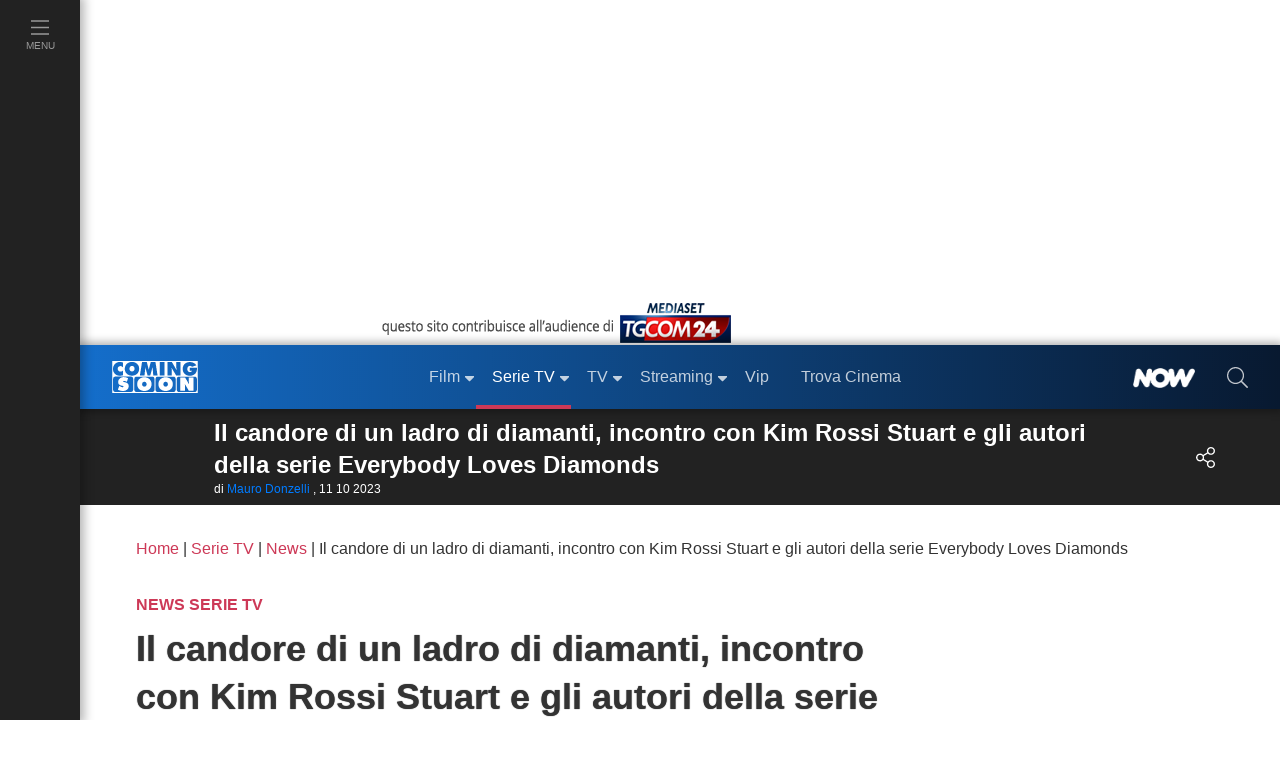

--- FILE ---
content_type: text/html; charset=utf-8
request_url: https://www.comingsoon.it/serietv/news/il-candore-di-un-ladro-di-diamanti-incontro-con-kim-rossi-stuart-e-gli/n167429/
body_size: 39971
content:
<!doctype html>
<html lang="it">
<head>
<meta charset="utf-8" />
<meta http-equiv="X-UA-Compatible" content="IE=edge,chrome=1" />
<meta name='viewport' content='width=device-width, initial-scale=1.0, maximum-scale=5.0' />
<link rel="canonical" href="https://www.comingsoon.it/serietv/news/il-candore-di-un-ladro-di-diamanti-incontro-con-kim-rossi-stuart-e-gli/n167429/" />
<meta property="og:url" content="https://www.comingsoon.it/serietv/news/il-candore-di-un-ladro-di-diamanti-incontro-con-kim-rossi-stuart-e-gli/n167429/" />
<meta name="robots" content="max-snippet:-1, max-image-preview:large, max-video-preview:-1" />
<title>Il candore di un ladro di diamanti, incontro con Kim Rossi Stuart e gli autori della serie Everybody Loves Diamonds</title>
<meta name="description" content="Everybody Loves Diamonds intervista esclusiva con il regista Gianluca Maria Tavarelli e il protagonista della serie Prime Video Kim Rossi Stuart" />
<meta name="thumbnail" content="https://mr.comingsoon.it/imgdb/SerieTV/news/1/167429_hp.jpg" />
<link rel="alternate" type="application/rss+xml" title="Gli Articoli News in Serie TV" href="/feedrss/serietv/news/" />
<meta property="fb:app_id" content="173614042694014" />
<meta property="fb:pages" content="29688389818" />
<meta property="og:site_name" content="ComingSoon.it" />
<meta property="og:title" content="Il candore di un ladro di diamanti, incontro con Kim Rossi Stuart e gli autori della serie Everybody Loves Diamonds" />
<meta property="og:description" content="Una commedia camuffata da storia di rapina o il contrario. Everybody Loves Diamonds è in arrivo su Prime Video dal 13 ottobre. Abbiamo incontrato il protagonista Kim Rossi Stuart con il regista Gianluca Maria Tavarelli." />
<meta property="og:image" content="https://mr.comingsoon.it/imgdb/SerieTV/news/1/167429_ppl.jpg" />
<meta property="og:image" content="https://mr.comingsoon.it/imgdb/SerieTV/news/1/167429_hp.jpg" />
<meta property="og:type" content="article" /><link href="/css/style.css?v=_t-ctaE0WjGeLmXaKppgpWIFkWrRQ_y50fXlkR2VeuE1" rel="stylesheet"/>

<style>
/* FIX Cumulative Layout Shift (CLS) */
.scroll { width:100%;height:24px;clear:both;display:block }
.boxAdv.intext,
.boxAdv.atf { min-width: 300px; min-height: 300px; max-height: 480px; margin-bottom: 16px; overflow-y: hidden; }
.player_evolution { margin-bottom: 16px; }
.vidVert { display: block; width: 100%; height: 100%; }
.vidVertWrapper {position: relative; max-width: 450px; margin: 16px auto; padding: 0; }
.vidVertWrapper::before { position: absolute; content: " "; background-image: url(https://mr.comingsoon.it/img/cs-logo.svg); background-size: contain; top: 14px; right: 14px; width: 75px; height: 28px; }
.boxAdv.short {min-height: 130px; margin: 16px 0;}
@media (max-width: 999px) {
.advCollapse.atfUp,
.boxAdv.sidebar-atf { margin-bottom: 16px; }
.boxAdv.atf,
.boxAdv.sidebar-atf { min-height: 600px; }
.boxAdv.intext,
.advCollapse.atfUp { min-height: 400px; max-height: 480px; }
.breadcrumb { min-height: 48px; }
.scroll { height:2px }
body.stk-down .sticky-bar.stk-mt.active {display: none !important;}
}
/* TimeLine */
.timeline{border-left:3px solid #0065b4;margin:18px 0 0 9px;letter-spacing:.2px;position:relative;list-style:none;text-align:left;padding:24px 0 12px 24px}
.timeline h3{font-weight:600;margin-bottom:10px}
.timeline li img { width: 100%;}
.timeline li iframe { max-width: 99% !important; aspect-ratio: 16/9 }
.timeline .event{border-bottom:1px dashed #e8ebf1;padding-top:30px;margin-bottom:24px;position:relative}
.timeline .event a{font-weight: bold}
.timeline .event:last-of-type{padding-bottom:0;margin-bottom:0;border:none}
.timeline .event:before,.timeline .event:after{position:absolute;display:block;top:0}
.timeline .event::before {content: attr(data-date);font-weight: 200;font-size: 1.2em;line-height: 0.9em;min-width: 120px;text-align: left;font-weight:bold;color: #0065b4;}
.timeline .event.hot::before {color: #e00000;}
.timeline .event::after{box-shadow:0 0 0 3px #0065b4;background:#fff;border-radius:50%;height:11px;width:11px;content:"";top:4px;left:-31px}
.timeline .event.hot::after{box-shadow:0 0 0 3px #e00000;background:#e00000;border-radius:50%;height:11px;width:11px;content:"";top:4px;left:-31px}
h2.liveBlog {background-color: #222; text-align: center; color: white; border-radius: 10px 10px 0 0;font-size: 36px;line-height: 48px;}
@keyframes kflive {0%, 100% { color: white; } 60% { color: #df3d3d; }}
h2.liveBlog.live { background-color: #e00000; animation: kflive 2.2s ease-in-out infinite; padding-left: 56px;}
@media (max-width: 575px) {
.timeline {padding-left: 12px}
.timeline .event::after, .timeline .event.hot::after {left: -19px}
}
.liveBlog_refresh{display:none;float:right;background:none;border:none;cursor:pointer;padding:0 12px;transition:transform .2s ease}
.liveBlog_refresh svg{fill:#FFF}
.liveBlog_refresh:hover{transform:rotate(180deg)}
.liveBlog_refresh:hover svg{fill:#e8ebf1}
h2.liveBlog.live .liveBlog_refresh{display:block}
</style><style>
</style>

<link href="/content/css/fix-cls.css" rel="stylesheet"/>
<link rel="icon" href="https://mr.comingsoon.it/img/favicon.ico" type="image/x-icon" />
<link rel="icon" type="image/png" sizes="192x192" href="https://mr.comingsoon.it/img/favicon-192x192.png" />
<link rel="apple-touch-icon" href="https://mr.comingsoon.it/img/favicon-180x180.png" />
<link rel="manifest" href="/manifest.json" />
<link rel="search" type="application/opensearchdescription+xml" title="ComingSoon.it" href="/opensearch.xml" />
<link rel="preconnect" href="//www.googletagmanager.com" />
<link rel="preconnect" href="//api.publytics.net" />
<link rel="preconnect" href="//cdn-gl.imrworldwide.com" />
<link rel="dns-prefetch" href="//pagead2.googlesyndication.com" />
<link rel="dns-prefetch" href="//cdnjs.cloudflare.com" />
<link rel="dns-prefetch" href="//assets.evolutionadv.it" />

<script async src="https://www.googletagmanager.com/gtag/js?id=G-FYCLQ1S2ZB"></script>
<script>
window.dataLayer = window.dataLayer || [];
function gtag() { dataLayer.push(arguments); }
gtag('consent', 'default', { 'ad_storage': 'denied', 'analytics_storage': 'granted', 'ad_user_data': 'denied', 'ad_personalization': 'denied', });
gtag('js', new Date());
gtag('config', 'G-FYCLQ1S2ZB', {'content_group': '/Articolo/', 'author_group': 'mauro-donzelli'});
</script>

<script defer data-domain="comingsoon.it/cjBqFk" src="https://api.publytics.net/js/script.manual.min.js"></script>
<script>
window.publytics = window.publytics || function () { (window.publytics.q = window.publytics.q || []).push(arguments) };
publytics('pageview', {props: {'content_group': '/Articolo/', 'author': 'mauro-donzelli'}});
</script>

</head>
<body id="page" class="articolo">
<div id="menu-open">
<div class="background" id="masthead_viewability" data-tms="0"></div>
<ul class="accordion menu-menu" id="acc-mm">
<li class="item film">
<div id="acc-mm-head-1">
<button class="collapsed" type="button" data-toggle="collapse" data-target="#acc-mm-coll-1" aria-expanded="true" aria-controls="acc-mm-coll-1">
<span>Film</span> <i></i>
</button>
</div>
<div id="acc-mm-coll-1" class="collapse " aria-labelledby="acc-mm-head-1" data-parent="#acc-mm">
<div class="item-body">
<ul>
<li><a class="" href="/cinema/" title="Film"><div><span>Home Film</span></div></a></li>
<li><a href="/cinema/filmalcinema/" title="Film al Cinema"><div><span>Film al cinema</span></div></a></li>
<li><a href="/cinema/trovacinema/" title="Trova cinema"><div><span>Trova cinema</span></div></a></li>
<li><a href="/cinema/calendariouscite/" title="Calendario uscite film"><div><span>Calendario uscite</span></div></a></li>
<li><a href="/cinema/boxoffice/" title="Box office film"><div><span>BoxOffice</span></div></a></li>
<li><a href="/filmtv/oggi/in-onda/" title="Guida dei Film in TV"><div><span>Film in TV</span></div></a></li>
<li><a href="/film/collezioni/" title="Collezioni di Film"><div><span>Collezioni</span></div></a></li>
<li><a href="/cinema/video/" title="Video di cinema"><div><span>Video</span></div></a></li>
<li><a href="/cinema/recensioni/" title="Recensioni film"><div><span>Recensioni</span></div></a></li>
<li><a href="/cinema/news/" title="News di cinema"><div><span>News</span></div></a></li>
<li><a href="/cinema/interviste/" title="Interviste di cinema"><div><span>Interviste</span></div></a></li>
<li><a href="/cinema/film-da-vedere/" title="Film da vedere"><div><span>Film da vedere</span></div></a></li>
<li><a href="/film/2025/" title="Film 2025"><div><span>Film 2025</span></div></a></li>
<li><a href="/film/2026/" title="Film 2026"><div><span>Film 2026</span></div></a></li>
<li><a href="/film/streaming/" title="Film in streaming"><div><span>Film in streaming</span></div></a></li>
<li><a href="/film/" title="Cerca film"><div><span>Cerca film</span></div></a></li>
</ul>
</div>
</div>
</li>
<li class="item serie-tv">
<div id="acc-mm-head-2">
<button class="" type="button" data-toggle="collapse" data-target="#acc-mm-coll-2" aria-expanded="false" aria-controls="acc-mm-coll-2">
<span>Serie TV</span> <i></i>
</button>
</div>
<div id="acc-mm-coll-2" class="collapse show" aria-labelledby="acc-mm-coll-2" data-parent="#acc-mm">
<div class="item-body">
<ul>
<li><a class="" href="/serietv/" title="Serie TV Homepage"><div><span>Serie TV Homepage</span></div></a></li>
<li><a href="/serietv/news/" title="News di Serie TV"><div><span>News</span></div></a></li>
<li><a href="/serietv/2025/" title="Serie TV del 2025"><div><span>Serie TV 2025</span></div></a></li>
<li><a href="/serietv/2026/" title="Serie TV del 2026"><div><span>Serie TV 2026</span></div></a></li>
<li><a href="/serietv/ricerca/" title="Cerca Serie TV"><div><span>Cerca Serie TV</span></div></a></li>
<li><a href="/serietv/classifica/" title="Migliori Serie TV"><div><span>Migliori Serie TV</span></div></a></li>
<li><a href="/serietv/topten/" title="Top Serie TV in USA"><div><span>Top 20 USA</span></div></a></li>
<li><a href="/serietv/collezioni/" title="Collezioni di Serie TV"><div><span>Collezioni</span></div></a></li>
<li><a href="/serietv/uscite/" title="Uscite Serie TV"><div><span>Uscite Serie TV</span></div></a></li>
<li><a href="/video/?area=serietv" title="Video di Serie TV"><div><span>Video</span></div></a></li>
<li><a href="/serietv/streaming/" title="Serie TV in streaming"><div><span>Serie TV in streaming</span></div></a></li>
<li><a href="/serietv/guidatv/" title="Guida alle Serie in TV"><div><span>Guida TV</span></div></a></li>
<li><a href="/serietv/speciali/" title="Speciali di Serie TV"><div><span>Speciali</span></div></a></li>
<li><a href="/serietv/recensioni/" title="Recensioni di Serie TV"><div><span>Recensioni</span></div></a></li>
</ul>
</div>
</div>
</li>
<li class="item programmi-tv">
<div id="acc-mm-head-3" class="">
<button class="collapsed" type="button" data-toggle="collapse" data-target="#acc-mm-coll-3" aria-expanded="false" aria-controls="acc-mm-coll-3">
<span>TV</span> <i></i>
</button>
</div>
<div id="acc-mm-coll-3" class="collapse " aria-labelledby="acc-mm-head-3" data-parent="#acc-mm">
<div class="item-body">
<ul>
<li><a class="" href="/tv/" title="TV Homepage"><div><span>TV Homepage</span></div></a></li>
<li><a href="/tv/oggi/sera/" title="Stasera in TV"><div><span>Stasera in TV</span></div></a></li>
<li><a href="/tv/oggi/in-onda/" title="Guida TV"><div><span>Guida TV</span></div></a></li>
<li><a href="/tv/anticipazioni/" title="Anticipazioni in TV"><div><span>Anticipazioni</span></div></a></li>
<li><a href="/tv/ascolti/" title="Ascolti TV"><div><span>Ascolti</span></div></a></li>
<li><a href="/tv/beautiful/4/scheda/" title="Beautiful"><div><span>Beautiful</span></div></a></li>
<li><a href="/tv/la-promessa/99/scheda/" title="La Promessa"><div><span>La Promessa</span></div></a></li>
<li><a href="/tv/uomini-e-donne/3/scheda/" title="Uomini e donne"><div><span>Uomini e donne</span></div></a></li>
<li><a href="/tv/grande-fratello/2/scheda/" title="Grande fratello"><div><span>Grande fratello</span></div></a></li>
<li><a href="/tv/temptation-island/7/scheda/" title="Temptation Island"><div><span>Temptation Island</span></div></a></li>
<li><a href="/tv/un-posto-al-sole/10/scheda/" title="Un posto al sole"><div><span>Un posto al sole</span></div></a></li>
<li><a href="/tv/il-paradiso-delle-signore/11/scheda/" title="Il Paradiso delle Signore"><div><span>Il Paradiso delle Signore</span></div></a></li>
<li><a href="/tv/l-isola-dei-famosi/6/scheda/" title="L'Isola dei Famosi"><div><span>L'Isola dei Famosi</span></div></a></li>
<li><a href="/tv/amici/1/scheda/" title="Amici"><div><span>Amici</span></div></a></li>
<li><a href="/tv/programmi/" title="Programmi TV"><div><span>Programmi TV</span></div></a></li>
<li><a href="/tv/canali-tv/" title="Canali TV"><div><span>Canali TV</span></div></a></li>
</ul>
</div>
</div>
</li>
<li class="item video">
<div id="acc-mm-head-5" class="">
<button class="collapsed" type="button" data-toggle="collapse" data-target="#acc-mm-coll-5" aria-expanded="false" aria-controls="acc-mm-coll-5">
<span>Streaming</span><i></i>
</button>
</div>
<div id="acc-mm-coll-5" class="collapse " aria-labelledby="acc-mm-head-5" data-parent="#acc-mm">
<div class="item-body">
<ul>
<li><a class="" href="/streaming/" title="Streaming"><div><span>Streaming Homepage</span></div></a></li>
<li><a href="/streaming/news/" title="News di streaming"><div><span>News</span></div></a></li>
<li><a href="/film/streaming/" title="Film in streaming"><div><span>Film in streaming</span></div></a></li>
<li><a href="/serietv/streaming/" title="Serie TV in streaming"><div><span>Serie TV in streaming</span></div></a></li>
<li><a href="/streaming/netflix/" title="Catalogo Netflix"><div><span>Netflix</span></div></a></li>
<li><a href="/streaming/amazon-prime-video/" title="Catalogo Amazon Prime Video"><div><span>Amazon Prime Video</span></div></a></li>
<li><a href="/streaming/disney-plus/" title="Catalogo Disney+"><div><span>Disney+</span></div></a></li>
<li><a href="/streaming/nowtv/" title="Catalogo NOW"><div><span>NOW</span></div></a></li>
<li><a href="/streaming/infinity/" title="Catalogo Infinity+"><div><span>Infinity+</span></div></a></li>
<li><a href="/streaming/chili-cinema/" title="Catalogo CHILI"><div><span>CHILI</span></div></a></li>
<li><a href="/streaming/timvision/" title="Catalogo TIMVision"><div><span>TIMVision</span></div></a></li>
<li><a href="/streaming/apple-itunes/" title="Catalogo Apple Itunes"><div><span>Apple Itunes</span></div></a></li>
<li><a href="/streaming/google-play/" title="Catalogo Google Play"><div><span>Google Play</span></div></a></li>
<li><a href="/streaming/raiplay/" title="Catalogo RaiPlay"><div><span>RaiPlay</span></div></a></li>
<li><a href="/streaming/rakuten-tv/" title="Catalogo Rakuten TV"><div><span>Rakuten TV</span></div></a></li>
<li><a href="/streaming/paramount-plus/" title="Catalogo Paramount+"><div><span>Paramount+</span></div></a></li>
</ul>
</div>
</div>
</li>
<li class="item video">
<div id="acc-mm-head-8" class="">
<a href="/vip/news/" title="News sui VIP">
<button class="collapsed" type="button" data-toggle="collapse" data-target="#acc-mm-coll-8" aria-expanded="false" aria-controls="acc-mm-coll-8"><span>Vip</span></button>
</a>
</div>
</li>
<li class="item iniziative">
<div id="acc-mm-head-1a" class="">
<a href="/cinema/trovacinema/" title="Trova cinema">
<button class="collapsed" type="button" data-toggle="collapse" data-target="#acc-mm-coll-1a" aria-expanded="false" aria-controls="acc-mm-coll-1a"><span>Trova Cinema</span></button>
</a>
</div>
</li>
<li class="item iniziative">
<div id="acc-mm-head-7" class="">
<a href="/collezioni/" title="Collezioni">
<button class="collapsed" type="button" data-toggle="collapse" data-target="#acc-mm-coll-7" aria-expanded="false" aria-controls="acc-mm-coll-7"><span>Collezioni</span></button>
</a>
</div>
</li>
<li class="item video">
<div id="acc-mm-head-9" class="">
<a href="/cinema/video/recenti/" title="Video">
<button class="collapsed" type="button" data-toggle="collapse" data-target="#acc-mm-coll-9" aria-expanded="false" aria-controls="acc-mm-coll-9"><span>Video</span></button>
</a>
</div>
</li>
<li class="item film">
<div id="acc-mm-head-6" class="">
<button class="collapsed" type="button" data-toggle="collapse" data-target="#acc-mm-coll-6" aria-expanded="false" aria-controls="acc-mm-coll-6">
<span>Premi</span><i></i>
</button>
</div>
<div id="acc-mm-coll-6" class="collapse " aria-labelledby="acc-mm-head-6" data-parent="#acc-mm">
<div class="item-body">
<ul>
<li><a class="" href="/premi/" title="Premi"><div><span>Premi Homepage</span></div></a></li>
<li><a href="/premi/oscar/1/" title="Oscar"><div><span>Oscar</span></div></a></li>
<li><a href="/premi/golden-globe/2/" title="Golden Globe"><div><span>Golden Globe</span></div></a></li>
<li><a href="/premi/festival-di-venezia/3/" title="Festival di Venezia"><div><span>Festival di Venezia</span></div></a></li>
<li><a href="/premi/festival-di-cannes/4/" title="Festival di Cannes"><div><span>Festival di Cannes</span></div></a></li>
<li><a href="/premi/festival-di-berlino/5/" title="Festival di Berlino"><div><span>Festival di Berlino</span></div></a></li>
<li><a href="/premi/david-di-donatello/6/" title="David di Donatello"><div><span>David di Donatello</span></div></a></li>
</ul>
</div>
</div>
</li>
<li class="item iniziative">
<div id="acc-mm-head-8" class="">
<a href="/now/" title="NOW" rel="nofollow">
<button class="collapsed" type="button" data-toggle="collapse" data-target="#acc-mm-coll-8" aria-expanded="false" aria-controls="acc-mm-coll-8">
<span><img src="https://mr.comingsoon.it/img/NOW_white.png" alt="NOW" width="62" height="20" style="max-height: 20px;width: auto;" /></span>
</button>
</a>
</div>
</li>
<li class="item iniziative">
<div id="acc-mm-head-9" class="">
<a href="//www.tgcom24.mediaset.it/" title="TGCom24" target="_blank" rel="nofollow noopener">
<button class="collapsed" type="button" data-toggle="collapse" data-target="#acc-mm-coll-9" aria-label="TGCom24">
<span><img alt="TGCom24" class='lazyload' data-src="https://mr.comingsoon.it/img/TGCom24.png" height="24" width="96" /></span>
</button>
</a>
</div>
</li>

</ul>
<!--  -->

</div>

<div id="menu-left" class="serie-tv">
<ul id="menu-left-lista">
<li class="btnMenu menu">
<a href="#menu" data-toggle="collapse" class="brd-c">
<div>
<i class="c-act"><svg xmlns="http://www.w3.org/2000/svg" viewBox="0 0 448 512"><path d="M442 114H6a6 6 0 0 1-6-6V84a6 6 0 0 1 6-6h436a6 6 0 0 1 6 6v24a6 6 0 0 1-6 6zm0 160H6a6 6 0 0 1-6-6v-24a6 6 0 0 1 6-6h436a6 6 0 0 1 6 6v24a6 6 0 0 1-6 6zm0 160H6a6 6 0 0 1-6-6v-24a6 6 0 0 1 6-6h436a6 6 0 0 1 6 6v24a6 6 0 0 1-6 6z" /></svg></i>
<span>Menu</span>
</div>
</a>
</li>
</ul>
</div>

<div id="site">
<div class="container-fluid">
<div class="row">
<div class="adv-masthead">
<div id="AdvHeader_mh0" class="AdvHeader adv-container">
<!-- CS_web_masthead -->
<div id="mh-evo" class="mhEvo">
<div class="gptslotDomination refreshSlot gpts" data-adunitid="1"></div> </div>
</div>
</div>
<a href="//www.tgcom24.mediaset.it/" title="TGCom24" target="_blank" rel="nofollow noopener" id="tal" class="flex-1"><img alt="TGCom24" class='lazyload' data-src="https://mr.comingsoon.it/img/tgCom24-head.png" height="45" width="355" /></a>

<div class="col-12 stk-space stk-64"></div>
<div id="menu-top" class="col-12 stk-mt">
<div class="row">
<div class="first-bar">
<div class="btnMenu burger"><a href="#menu" onclick="return false;"><svg title="menu" xmlns="http://www.w3.org/2000/svg" viewBox="0 0 448 512"><path d="M442 114H6a6 6 0 0 1-6-6V84a6 6 0 0 1 6-6h436a6 6 0 0 1 6 6v24a6 6 0 0 1-6 6zm0 160H6a6 6 0 0 1-6-6v-24a6 6 0 0 1 6-6h436a6 6 0 0 1 6 6v24a6 6 0 0 1-6 6zm0 160H6a6 6 0 0 1-6-6v-24a6 6 0 0 1 6-6h436a6 6 0 0 1 6 6v24a6 6 0 0 1-6 6z" /></svg></a></div>
<div class="logo"><a href="https://www.comingsoon.it" title="ComingSoon.it"><img src="https://mr.comingsoon.it/img/cs-logo.svg" alt="Comingsoon.it" height="32" width="86" /></a></div>
<ul class="menu-lista">
<li class="film sub ">
<a class="" href="/cinema/" title="Film"><div>Film</div></a>
<ul>
<li class=""><a class="c-act" href="/cinema/filmalcinema/" title="Film al Cinema"><div>Film al cinema</div></a></li>
<li class=""><a class="c-act" href="/cinema/trovacinema/" title="Trova cinema"><div>Trova cinema</div></a></li>
<li class=""><a class="c-act" href="/cinema/calendariouscite/" title="Calendario uscite film"><div>Calendario uscite</div></a></li>
<li class=""><a class="c-act" href="/cinema/boxoffice/" title="Box office film"><div>BoxOffice</div></a></li>
<li class=""><a class="c-act" href="/filmtv/oggi/in-onda/" title="Guida dei Film in TV"><div>Film in TV</div></a></li>
<li class=""><a class="c-act" href="/film/collezioni/" title="Collezioni di film"><div>Collezioni</div></a></li>
<li class=""><a class="c-act" href="/cinema/video/" title="Video di cinema"><div>Video</div></a></li>
<li class=""><a class="c-act" href="/cinema/recensioni/" title="Recensioni film"><div>Recensioni</div></a></li>
<li class=""><a class="c-act" href="/cinema/news/" title="News di cinema"><div>News</div></a></li>
<li class=""><a class="c-act" href="/cinema/interviste/" title="Interviste di cinema"><div>Interviste</div></a></li>
<li class=""><a class="c-act" href="/cinema/film-da-vedere/" title="Film da vedere"><div>Film da vedere</div></a></li>
<li class=""><a class="c-act" href="/film/2025/" title="Film 2025"><div>Film 2025</div></a></li>
<li class=""><a class="c-act" href="/film/2026/" title="Film 2026"><div>Film 2026</div></a></li>
<li class=""><a class="c-act" href="/film/streaming/" title="Film in streaming"><div>Film in streaming</div></a></li>
<li class=""><a class="c-act" href="/film/" title="Cerca film"><div>Cerca film</div></a></li>
</ul>
</li>
<li class="serie-tv sub active">
<a class="brd-c" href="/serietv/" title="Serie TV"><div>Serie TV</div></a>
<ul>
<li class=""><a class="c-act" href="/serietv/news/" title="News di Serie TV"><div>News</div></a></li>
<li class=""><a class="c-act" href="/serietv/2025/" title="Serie TV del 2025"><div>Serie TV 2025</div></a></li>
<li class=""><a class="c-act" href="/serietv/2026/" title="Serie TV del 2026"><div>Serie TV 2026</div></a></li>
<li class=""><a class="c-act" href="/serietv/ricerca/" title="Cerca Serie TV"><div>Cerca Serie TV</div></a></li>
<li class=""><a class="c-act" href="/serietv/classifica/" title="Migliori Serie TV"><div>Migliori Serie TV</div></a></li>
<li class=""><a class="c-act" href="/serietv/topten/" title="Top Serie TV in USA"><div>Top 20 USA</div></a></li>
<li class=""><a class="c-act" href="/serietv/collezioni/" title="Collezioni di Serie TV"><div>Collezioni</div></a></li>
<li class=""><a class="c-act" href="/serietv/uscite/" title="Uscite Serie TV"><div>Uscite Serie TV</div></a></li>
<li class=""><a class="c-act" href="/video/?area=serietv" title="Video di Serie TV"><div>Video</div></a></li>
<li class=""><a class="c-act" href="/serietv/streaming/" title="Serie TV in streaming"><div>Serie TV in streaming</div></a></li>
<li class=""><a class="c-act" href="/serietv/guidatv/" title="Guida alle Serie in TV"><div>Guida TV</div></a></li>
<li class=""><a class="c-act" href="/serietv/speciali/" title="Speciali di Serie TV"><div>Speciali</div></a></li>
<li class=""><a class="c-act" href="/serietv/recensioni/" title="Recensioni di Serie TV"><div>Recensioni</div></a></li>
</ul>
</li>
<li class="programmi-tv sub ">
<a class="brd-c" href="/tv/" title="TV"><div>TV</div></a>
<ul>
<li class=""><a class="c-act" href="/tv/oggi/sera/" title="Stasera in TV"><div>Stasera in TV</div></a></li>
<li class=""><a class="c-act" href="/tv/oggi/in-onda/" title="Guida TV"><div>Guida TV</div></a></li>
<li class=""><a class="c-act" href="/tv/anticipazioni/" title="Anticipazioni in TV"><div>Anticipazioni</div></a></li>
<li class=""><a class="c-act" href="/tv/ascolti/" title="Ascolti TV"><div>Ascolti</div></a></li>
<li class=""><a class="c-act" href="/tv/beautiful/4/scheda/" title="Beautiful"><div>Beautiful</div></a></li>
<li class=""><a class="c-act" href="/tv/la-promessa/99/scheda/" title="La Promessa"><div>La Promessa</div></a></li>
<li class=""><a class="c-act" href="/tv/uomini-e-donne/3/scheda/" title="Uomini e donne"><div>Uomini e donne</div></a></li>
<li class=""><a class="c-act" href="/tv/grande-fratello/2/scheda/" title="Grande fratello"><div>Grande fratello</div></a></li>
<li class=""><a class="c-act" href="/tv/temptation-island/7/scheda/" title="Temptation Island"><div>Temptation Island</div></a></li>
<li class=""><a class="c-act" href="/tv/un-posto-al-sole/10/scheda/" title="Un posto al sole"><div>Un posto al sole</div></a></li>
<li class=""><a class="c-act" href="/tv/il-paradiso-delle-signore/11/scheda/" title="Il Paradiso delle Signore"><div>Il Paradiso delle Signore</div></a></li>
<li class=""><a class="c-act" href="/tv/l-isola-dei-famosi/6/scheda/" title="L'Isola dei Famosi"><div>L'Isola dei Famosi</div></a></li>
<li class=""><a class="c-act" href="/tv/amici/1/scheda/" title="Amici"><div>Amici</div></a></li>
<li class=""><a class="c-act" href="/tv/programmi/" title="Programmi TV"><div>Programmi TV</div></a></li>
</ul>
</li>
<li class="home sub ">
<a href="/streaming/" title="Streaming"><div>Streaming</div></a>
<ul>
<li class=""><a class="c-act" href="/streaming/news/" title="News di streaming"><div>News</div></a></li>
<li class=""><a class="c-act" href="/film/streaming/" title="Film in streaming"><div>Film in streaming</div></a></li>
<li class=""><a class="c-act" href="/serietv/streaming/" title="Serie TV in streaming"><div>Serie TV in streaming</div></a></li>
<li class=""><a class="c-act" href="/streaming/netflix/" title="Catalogo Netflix"><div>Netflix</div></a></li>
<li class=""><a class="c-act" href="/streaming/amazon-prime-video/" title="Catalogo Amazon Prime Video"><div>Amazon Prime Video</div></a></li>
<li class=""><a class="c-act" href="/streaming/disney-plus/" title="Catalogo Disney+"><div>Disney+</div></a></li>
<li class=""><a class="c-act" href="/streaming/nowtv/" title="Catalogo NOW"><div>NOW</div></a></li>
<li class=""><a class="c-act" href="/streaming/infinity/" title="Catalogo Infinity+"><div>Infinity+</div></a></li>
<li class=""><a class="c-act" href="/streaming/chili-cinema/" title="Catalogo CHILI"><div>CHILI</div></a></li>
<li class=""><a class="c-act" href="/streaming/timvision/" title="Catalogo TIMVision"><div>TIMVision</div></a></li>
<li class=""><a class="c-act" href="/streaming/apple-itunes/" title="Catalogo Apple Itunes"><div>Apple Itunes</div></a></li>
<li class=""><a class="c-act" href="/streaming/google-play/" title="Catalogo Google Play"><div>Google Play</div></a></li>
<li class=""><a class="c-act" href="/streaming/raiplay/" title="Catalogo RaiPlay"><div>RaiPlay</div></a></li>
<li class=""><a class="c-act" href="/streaming/rakuten-tv/" title="Catalogo Rakuten TV"><div>Rakuten TV</div></a></li>
<li class=""><a class="c-act" href="/streaming/paramount-plus/" title="Catalogo Paramount+"><div>Paramount+</div></a></li>
</ul>
</li>
<li class="home "><a href="/vip/news/" title="News sui VIP"><div>Vip</div></a></li>
<li class="home "><a href="/cinema/trovacinema/" title="Trova Cinema"><div>Trova Cinema</div></a></li>
</ul>
<div class="promo "><a href="/now/" rel="nofollow" title="NOW"><div><img alt="NOW" class='lazyload' data-src="https://mr.comingsoon.it/img/NOW_white.png" width="62" height="20" style="width:auto;max-height:20px;"></div></a></div>
<div class="search"><a href="#" data-toggle="modal" data-target="#modal-search" aria-label="cerca"><div><i><svg xmlns="http://www.w3.org/2000/svg" viewBox="0 0 512 512"><path d="M508.5 481.6l-129-129c-2.3-2.3-5.3-3.5-8.5-3.5h-10.3C395 312 416 262.5 416 208 416 93.1 322.9 0 208 0S0 93.1 0 208s93.1 208 208 208c54.5 0 104-21 141.1-55.2V371c0 3.2 1.3 6.2 3.5 8.5l129 129c4.7 4.7 12.3 4.7 17 0l9.9-9.9c4.7-4.7 4.7-12.3 0-17zM208 384c-97.3 0-176-78.7-176-176S110.7 32 208 32s176 78.7 176 176-78.7 176-176 176z" /></svg></i></div></a></div>
</div>
 </div>
</div>
</div>
</div>



<div class="stk-space stk-96-64 col-12"></div>
<div class="sticky-bar stk-96-64 col-12 stk-mt serie-tv">
<div id="menu-scheda-film">
<div class="sin">
<div class="title">
<div class="trim-t1">Il candore di un ladro di diamanti, incontro con Kim Rossi Stuart e gli autori della serie Everybody Loves Diamonds</div>
<div class="p-tiny">di  <a class="blu" href="https://www.comingsoon.it/autori/mauro-donzelli/" title="Mauro Donzelli">Mauro Donzelli</a>
 , 11 10 2023
</div>
</div>
</div>
<div class="des">
 <div class="tasti-social-top cs-btn  ico film">
<div><i class="fx share-alt"></i></div>
<div class="lista-social anim40">
<div>
<a target="_blank" rel="nofollow noopener" href="https://www.facebook.com/share.php/?u=https%3a%2f%2fwww.comingsoon.it%2fserietv%2fnews%2fil-candore-di-un-ladro-di-diamanti-incontro-con-kim-rossi-stuart-e-gli%2fn167429%2f" aria-label="share facebook">
<i><svg xmlns="http://www.w3.org/2000/svg" fill="#3b5998" height="32px" viewBox="0 0 448 512"><path d="M448 80v352c0 26.5-21.5 48-48 48h-85.3V302.8h60.6l8.7-67.6h-69.3V192c0-19.6 5.4-32.9 33.5-32.9H384V98.7c-6.2-.8-27.4-2.7-52.2-2.7-51.6 0-87 31.5-87 89.4v49.9H184v67.6h60.9V480H48c-26.5 0-48-21.5-48-48V80c0-26.5 21.5-48 48-48h352c26.5 0 48 21.5 48 48z"></path></svg></i>
</a>
</div>
<div class="hided">
<a target="_blank" rel="nofollow noopener" href="whatsapp://send?text=Il+candore+di+un+ladro+di+diamanti%2c+incontro+con+Kim+Rossi+Stuart+e+gli+autori+della+serie+Everybody+Loves+Diamonds%20https%3a%2f%2fwww.comingsoon.it%2fserietv%2fnews%2fil-candore-di-un-ladro-di-diamanti-incontro-con-kim-rossi-stuart-e-gli%2fn167429%2f" aria-label="share whatsapp">
<i><svg xmlns="http://www.w3.org/2000/svg" fill="#2cd239" height="32px" viewBox="0 0 448 512"><path d="M224 122.8c-72.7 0-131.8 59.1-131.9 131.8 0 24.9 7 49.2 20.2 70.1l3.1 5-13.3 48.6 49.9-13.1 4.8 2.9c20.2 12 43.4 18.4 67.1 18.4h.1c72.6 0 133.3-59.1 133.3-131.8 0-35.2-15.2-68.3-40.1-93.2-25-25-58-38.7-93.2-38.7zm77.5 188.4c-3.3 9.3-19.1 17.7-26.7 18.8-12.6 1.9-22.4.9-47.5-9.9-39.7-17.2-65.7-57.2-67.7-59.8-2-2.6-16.2-21.5-16.2-41s10.2-29.1 13.9-33.1c3.6-4 7.9-5 10.6-5 2.6 0 5.3 0 7.6.1 2.4.1 5.7-.9 8.9 6.8 3.3 7.9 11.2 27.4 12.2 29.4s1.7 4.3.3 6.9c-7.6 15.2-15.7 14.6-11.6 21.6 15.3 26.3 30.6 35.4 53.9 47.1 4 2 6.3 1.7 8.6-1 2.3-2.6 9.9-11.6 12.5-15.5 2.6-4 5.3-3.3 8.9-2 3.6 1.3 23.1 10.9 27.1 12.9s6.6 3 7.6 4.6c.9 1.9.9 9.9-2.4 19.1zM400 32H48C21.5 32 0 53.5 0 80v352c0 26.5 21.5 48 48 48h352c26.5 0 48-21.5 48-48V80c0-26.5-21.5-48-48-48zM223.9 413.2c-26.6 0-52.7-6.7-75.8-19.3L64 416l22.5-82.2c-13.9-24-21.2-51.3-21.2-79.3C65.4 167.1 136.5 96 223.9 96c42.4 0 82.2 16.5 112.2 46.5 29.9 30 47.9 69.8 47.9 112.2 0 87.4-72.7 158.5-160.1 158.5z"></path></svg></i>
</a>
</div>
<div>
<a target="_blank" rel="nofollow noopener" href="mailto:?subject=Il+candore+di+un+ladro+di+diamanti%2c+incontro+con+Kim+Rossi+Stuart+e+gli+autori+della+serie+Everybody+Loves+Diamonds&amp;amp;body=https%3a%2f%2fwww.comingsoon.it%2fserietv%2fnews%2fil-candore-di-un-ladro-di-diamanti-incontro-con-kim-rossi-stuart-e-gli%2fn167429%2f" aria-label="share mail">
<i><svg xmlns="http://www.w3.org/2000/svg" fill="#dd4b39" height="32px" viewBox="0 0 448 512"><path d="M400 32H48C21.49 32 0 53.49 0 80v352c0 26.51 21.49 48 48 48h352c26.51 0 48-21.49 48-48V80c0-26.51-21.49-48-48-48zM178.117 262.104C87.429 196.287 88.353 196.121 64 177.167V152c0-13.255 10.745-24 24-24h272c13.255 0 24 10.745 24 24v25.167c-24.371 18.969-23.434 19.124-114.117 84.938-10.5 7.655-31.392 26.12-45.883 25.894-14.503.218-35.367-18.227-45.883-25.895zM384 217.775V360c0 13.255-10.745 24-24 24H88c-13.255 0-24-10.745-24-24V217.775c13.958 10.794 33.329 25.236 95.303 70.214 14.162 10.341 37.975 32.145 64.694 32.01 26.887.134 51.037-22.041 64.72-32.025 61.958-44.965 81.325-59.406 95.283-70.199z" /></svg></i>
</a>
</div>
<div>
<a target="_blank" rel="nofollow noopener" href="https://twitter.com/home/?status=https%3a%2f%2fwww.comingsoon.it%2fserietv%2fnews%2fil-candore-di-un-ladro-di-diamanti-incontro-con-kim-rossi-stuart-e-gli%2fn167429%2f%20Il+candore+di+un+ladro+di+diamanti%2c+incontro+con+Kim+Rossi+Stuart+e+gli+autori+della+serie+Everybody+Loves+Diamonds" aria-label="share twitter">
<i><svg xmlns="http://www.w3.org/2000/svg" fill="#343434" viewBox="0 0 448 512" height="32px"><path d="M64 32C28.7 32 0 60.7 0 96V416c0 35.3 28.7 64 64 64H384c35.3 0 64-28.7 64-64V96c0-35.3-28.7-64-64-64H64zm297.1 84L257.3 234.6 379.4 396H283.8L209 298.1 123.3 396H75.8l111-126.9L69.7 116h98l67.7 89.5L313.6 116h47.5zM323.3 367.6L153.4 142.9H125.1L296.9 367.6h26.3z"></path></svg></i>
</a>
</div>
<div>
<a rel="nofollow noopener" href="javascript:void((function(){var%20e=document.createElement(&#39;script&#39;);e.setAttribute(&#39;type&#39;,&#39;text/javascript&#39;);e.setAttribute(&#39;charset&#39;,&#39;UTF-8&#39;);e.setAttribute(&#39;src&#39;,&#39;//assets.pinterest.com/js/pinmarklet.js?r=&#39;+Math.random()*99999999);document.body.appendChild(e)})());" aria-label="share pinterest">
<i><svg xmlns="http://www.w3.org/2000/svg" fill="#b00" height="32px" viewBox="0 0 448 512"><path d="M448 80v352c0 26.5-21.5 48-48 48H154.4c9.8-16.4 22.4-40 27.4-59.3 3-11.5 15.3-58.4 15.3-58.4 8 15.3 31.4 28.2 56.3 28.2 74.1 0 127.4-68.1 127.4-152.7 0-81.1-66.2-141.8-151.4-141.8-106 0-162.2 71.1-162.2 148.6 0 36 19.2 80.8 49.8 95.1 4.7 2.2 7.1 1.2 8.2-3.3.8-3.4 5-20.1 6.8-27.8.6-2.5.3-4.6-1.7-7-10.1-12.3-18.3-34.9-18.3-56 0-54.2 41-106.6 110.9-106.6 60.3 0 102.6 41.1 102.6 99.9 0 66.4-33.5 112.4-77.2 112.4-24.1 0-42.1-19.9-36.4-44.4 6.9-29.2 20.3-60.7 20.3-81.8 0-53-75.5-45.7-75.5 25 0 21.7 7.3 36.5 7.3 36.5-31.4 132.8-36.1 134.5-29.6 192.6l2.2.8H48c-26.5 0-48-21.5-48-48V80c0-26.5 21.5-48 48-48h352c26.5 0 48 21.5 48 48z" /></svg></i>
</a>
</div>
</div>
</div>

</div>
</div>
</div>
<div class="container mobile serie-tv">
<div class="row ptb">
<div class="col">
<div itemscope itemtype="http://schema.org/BreadcrumbList" class="breadcrumb p serie-tv">
<span itemprop="itemListElement" itemscope itemtype="http://schema.org/ListItem">
<a class="c" itemprop="item" href="https://www.comingsoon.it/" title="Home">
<span itemprop="name">Home</span></a>
<meta itemprop="position" content="1" />
</span> |
<span itemprop="itemListElement" itemscope itemtype="http://schema.org/ListItem">
<a class="c" itemprop="item" href="https://www.comingsoon.it/serietv/" title="Serie TV">
<span itemprop="name">Serie TV</span></a>
<meta itemprop="position" content="2" />
</span> |
<span itemprop="itemListElement" itemscope itemtype="http://schema.org/ListItem">
<a class="c" itemprop="item" href="https://www.comingsoon.it/serietv/news/" title="News">
<span itemprop="name">News</span></a>
<meta itemprop="position" content="3" />
</span> |
 <span>Il candore di un ladro di diamanti, incontro con Kim Rossi Stuart e gli autori della serie Everybody Loves Diamonds</span>
</div> </div>
</div>
</div>
<div id="" class="container mobile main">
<div class="row">
<div class="col">
<div class="row">
<div class="sidebar200-visible col-xs-12 order-xxxl-1 hidem">
<div class="row">
 <div class="col-xs-12">
<div class="quote-xs brd-c mbl">
<div class="h4">Schede di riferimento</div>
</div>
</div>
 <div class="col-xs-6 col-md-3 col-xxxl-12">
<a href="/serietv/everybody-loves-diamonds/3531/scheda/" title="Everybody Loves Diamonds" class="cards serie-tv brd-c mbl">
<div class="mask-img-100 wh7-10">
<img class='lazyload' data-src="https://mr.comingsoon.it/rsz/serietv/serie/3531/3531.jpg?preset=pstr235" alt="Everybody Loves Diamonds" />
<div class="img-bg h-bg-c"></div>
<div class="gr-c-tr"></div>
</div>
<div class="testo ptm pbm">
<div class="meta brd top">
<div class='anno'><b>Anno:</b> 2023</div>
 <div class="voto"><b>3,1</b> <i class="star"></i></div>  </div>
<div class="titolo h4">Everybody Loves Diamonds</div>
</div>
</a>
</div>
 </div>
</div>
<div class="col order-xxxl-2 serie-tv">
<article>
<div class="art-type h4 c">News Serie TV</div>
<h1 class="h1">Il candore di un ladro di diamanti, incontro con Kim Rossi Stuart e gli autori della serie Everybody Loves Diamonds</h1>
<div class="row-between mtl mbl">
<div class="art-personal">
 <div class="mask-icon">
<div class="mask-img-130 mask-circle wh40">
 <a href="https://www.comingsoon.it/autori/mauro-donzelli/" rel="publisher" title="Mauro Donzelli">
<img src="https://mr.comingsoon.it/imgdb/staff/mauro-donzelli_sml.jpg" alt="Mauro Donzelli" />
</a>
 </div>
</div>
 <div class="testo">
<div>di  <a id="author" href="https://www.comingsoon.it/autori/mauro-donzelli/" title="Mauro Donzelli">Mauro Donzelli</a>
 </div>
<div><time datetime="2023-10-11T14:49:00" pubdate>11 ottobre 2023</time></div>
</div>
</div>
<div class="art-social">
<div class="cs-btn secondary ico only-ico mob-big serie-tv"><div><i class="shares"></i> <span id="numero-share" data-shares="62">62</span></div></div>
</div>
</div>
<div class="advCollapse atfUp">
<div class='gptslot' data-adunitid='23' data-admobile='1'></div>
</div>
<p class="art-subtitle"><em>Una commedia camuffata da storia di rapina o il contrario. Everybody Loves Diamonds &#232; in arrivo su Prime Video dal 13 ottobre. Abbiamo incontrato il protagonista Kim Rossi Stuart con il regista Gianluca Maria Tavarelli.</em></p>
 <figure class="mask-img-100 wh16-9">
<picture>
<source media="(min-width: 1680px)" data-srcset="https://mr.comingsoon.it/rsz/SerieTV/news/1/167429_ppl.jpg?preset=wide940" />
<source media="(min-width: 768px)" data-srcset="https://mr.comingsoon.it/rsz/SerieTV/news/1/167429_ppl.jpg?preset=wide760" />
<source media="(min-width: 0px)" data-srcset="https://mr.comingsoon.it/rsz/SerieTV/news/1/167429_ppl.jpg?preset=wide528" />
<img alt="Il candore di un ladro di diamanti, incontro con Kim Rossi Stuart e gli autori della serie Everybody Loves Diamonds" class='lazyload' data-src='https://mr.comingsoon.it/imgdb/SerieTV/news/1/167429_ppl.jpg' />
</picture>
</figure>
 <br clear="all" />
<div class="advCollapse atf">


<!-- CS_web_ATF desktop -->
<div class='gptslot' data-adunitid='2' data-addesktop='1'></div>

<div class='gptslotDomination gpts' data-adunitid='5' data-admobile='1'></div>
</div>
<div id="contenuto-articolo">
<p>Un <strong>Kim Rossi Stuart</strong> sorridente e autoironico, che gioca con i suoi ruoli passati, sempre intensi, a dir poco. Parla di un nuovo inizio, sornione, in cui si è divertito su toni comici e addirittura si è rivolto in camera al telespettatore. Gioca con i giornalisti accorsi ad ascoltarlo come <strong>protagonista della serie televisiva <a href="https://www.comingsoon.it/serietv/everybody-loves-diamonds/3531/scheda/" target="_blank" title="Everybody Loves Diamond">Everybody Loves Diamond</a></strong>, in arrivo <strong>dal 13 ottobre su <a class="primeTrack" href="https://www.primevideo.com/?tag=comingsoon0news-21" target="_blank" title="Prime Video" rel="nofollow noopener">Prime Video</a> in otto puntate</strong>. Insieme a lui, oltre al resto del cast - <strong>Gian Marco Tognazzi, Anna Foglietta, Carlotta Antonelli, Leonardo Lidi</strong> - il capo sceneggiatore, <a href="https://www.comingsoon.it/personaggi/michele-astori/224219/biografia/" target="_blank" title="Michele Astori"><strong>Michele Astori</strong></a>, e il regista di tutte le puntate, <a href="https://www.comingsoon.it/personaggi/gianluca-maria-tavarelli/92231/biografia/" target="_blank" title="Gianluca Maria Tavarelli"><strong>Gianluca Maria Tavarelli</strong></a>.</p>

<p>Il punto di partenza, ovviamente liberamente sviluppato, è reale. <strong>Si racconta della rapina del secolo</strong>. Solo una delle etichette assegnate alla rapina dei diamanti conservati in un caveau di massima sicurezza ad Anversa, nel <strong>World Diamond Center</strong>. Uno dei luoghi ritenuti più protetti al mondo, svaligiato da una banda di italiani vent’anni fa. Il capo, interpretato da <a href="https://www.comingsoon.it/personaggi/kim-rossi-stuart/92570/biografia/" target="_blank" title="Kim Rossi Stuart"><strong>Kim Rossi Stuart</strong></a>, è l’ideatore ladro gentiluomo <strong>Leonardo Notarbartolo</strong>, grande consulente del film, con il suo slogan “io non truffo, io rubo”.</p>

<p>L'attore romano gli ruberebbe volentieri “quello slang siciliano strettissimo”, che trova irresistibile. “È  stata una bella sfida”, ha dichiarato, “sono entrato nella lavorazione in corsa e trafelato. <strong>Dall’inizio mi sembrava si potesse fare in chiave di commedia</strong>. Un’intesa dall’inizio condivisa con tutti. <strong>A volte un po’ sopra le righe, concedendoci la libertà espressiva di fare quelle che si definiscono ‘facce’, un po’ fumettistico</strong>. In questo contesto ho incontrato il vero Leonardo prima delle riprese, non volendo fosse la chiave di accesso alla storia, come accaduto altre volte. Volevo guidassero altri aspetti di commedia, ma l’incontro è stato comunque emozionante. Non ho avuto il tempo di fargli il calco o di pensare a imitare la voce, le espressioni facciali o corporee. Ho cercato semmai di lavorare sul torinese. Lui <strong>è una persona mite, considera la sua una professione e l’affronta con grande passione, attento alla deontologia. Ho enorme simpatia per il personaggio</strong>, senza voler fare apologia, lui rinnega violenza e armi, dice di prendersela con chi ha molto più del necessario”.</p>

<p>Dietro la macchina da presa di questa serie dal budget imponente, prodotta da <strong>Mario Gianani</strong> e <strong>Lorenzo Gangarossa</strong> per <strong>Wildside</strong>, società del gruppo Fremantle, c’è <strong>Gianluca Maria Tavarelli</strong>, che ha diretto ogni episodio e seguito anche il montaggio. “<strong>È diversa dalle cose che faccio di solito, mi sono abbandonato alla scrittura di questa serie che mi ha portato fuori dalla zona di conforto, mi sono divertito con la commedia e l’heist, la suspense e l’azione, cercando di girare ogni genere perfettamente, senza che uno prevalesse sull’altro</strong>. Tutte le componenti hanno lavorato in maniera seria e competente, sapevamo dall’inizio la portata internazionale del progetto e volevo giocare a quel livello. Poi con alcuni attori come Tognazzi e Rossi Stuart ho un sodalizio fraterno che dura da tempo. Non parlo bene le lingue, ma con gli attori internazionali ci siamo intesi grazie al comune codice dei set e del cinema”.</p>

<p><strong>Kim Rossi Stuart</strong> ci tiene a precisare che uno dei suoi attori preferiti è Jim Carrey, quasi a difendere il suo lato comico. Così parla delle motivazioni che hanno guidato il suo personaggio, “<strong>Lo fa principalmente per dimostrare di essere bravo, per quella che abbiamo definito ‘destrezza superlativa’. La sua è una fascinazione poetica per il mestiere, non lo fa tanto per i soldi</strong>. In fin dei conti anche nella realtà è uno che si barcamena, non è avido. L’importante non è il punto di arrivo, ma come va il viaggio. A me il suo candore di fondo tocca. <strong>Raccontiamo la parabola del sogno materialista, che poi non porta da nessuna parte</strong>”.</p>

<p>Ora Notarbartolo è impegnato in un business legale, produce e vende magliette, come ha detto Gian Marco Tognazzi, che ne ha mostrata una in conferenza, con scritto “il ladro di diamanti di Anversa” e il suo volto. Un ladro gentiluomo che è stato portato sullo schermo dagli sceneggiatori, <strong>Stefano Bises, Giulio Carrieri, Bernando Pellegrini</strong>, insieme all’head writer, <strong>Michele Astori</strong>, che racconta come sia stata cambiata la data dell’ambientazione. “Siamo passati dal 2003 della realtà al giorno d’oggi, per aggiungere qualche complicazione tecnologica in più. È stato un progetto folle, divertente e davvero entusiasmante. <strong>Abbiamo mantenuto alcuni enigmi, poi la fantasia ha trasformato la vicenda. Abbiamo lavorato sugli elementi della commedia all’italiana, i cui personaggi ricordano i nostri, sono individui piccoli, con sulle spalle cose più grandi di loro</strong>. Fanno tenerezza, e suscitano empatia. Partono in cerca di riscatto, di sogni da avverare. Su questo abbiamo innestato elementi da crime action più contemporanei e americani”.<br><br><span class="contenitore-iframe"><iframe width="560" height="315" title="YouTube video player" frameborder="0" allow="accelerometer; autoplay; clipboard-write; encrypted-media; gyroscope; picture-in-picture; web-share" allowfullscreen class="lazyload" data-src="https://www.youtube-nocookie.com/embed/Yyzd_RBAQBA?si=cyDXGwagcmjripap"></iframe></span><br><br><span class="btn-centrato-tb">
 <a class="btn btn-primary primeTrack" href="https://www.primevideo.com/?tag=comingsoon0news-21" target="_blank" title="Scopri Prime Video" rel="nofollow noopener"> Scopri Prime Video </a>
</span></p>

</div>
<div id="liveblog">

</div>
 
<!-- SEGUICI SU GOOGLE -->
<a href="https://profile.google.com/cp/Cg0vZy8xMWI3MGZsdGR6" target="_blank" title="Seguici su Google per non perdere le ultime notizie" class="ma mtl" style="max-width: 360px;display: block;"><img src="/img/SeguiGoogle.png" width="360" height="98" style="width: 100%;"/></a>
</article>
</div>
</div>
</div>
<div class="sidebar340 col-lg-12 hidem">
<div class="boxAdv sidebar">

<div class='gptslotDomination gpts' data-adunitid='5' data-addesktop='1'></div>
</div>

<div class="accordion mbm" id="acc-tc">
<div class="item">
<div class="item-header" id="acc-tc-head-1">
<button class="" type="button" data-toggle="collapse" data-target="#acc-tc-coll-1" aria-expanded="true" aria-controls="acc-tc-coll-1">
<span class="h3">Trova Cinema</span> <i></i>
</button>
</div>
<div id="acc-tc-coll-1" class="collapse show" aria-labelledby="acc-tc-head-1" data-parent="#acc-tc">
<div class="item-body">
Palinsesto di tutti i film in programmazione attualmente nei cinema, con informazioni, orari e sale.
<div class="tasti ptl">
<a class="cs-btn secondary ico film" href="/cinema/trovacinema/" title="Trova cinema"><div><span>Inizia la ricerca</span> <i class="chevron-right"></i></div></a>
</div>
</div>
</div>
</div>
<div class="item">
<div class="item-header" id="acc-tc-head-2">
<button class="collapsed" type="button" data-toggle="collapse" data-target="#acc-tc-coll-2" aria-expanded="false" aria-controls="acc-tc-coll-2">
<span class="h3">Trova Streaming</span> <i></i>
</button>
</div>
<div id="acc-tc-coll-2" class="collapse" aria-labelledby="acc-tc-head-2" data-parent="#acc-tc">
<div class="item-body">
Trova i migliori Film e Serie TV disponibili sulle principali piattaforme di streaming legale.
<div class="tasti ptl">
<a href="/streaming/" title="Streaming" class="cs-btn secondary ico film"><div><span>Inizia la ricerca</span> <i class="chevron-right"></i></div></a>
</div>
</div>
</div>
</div>
<div class="item">
<div class="item-header" id="acc-tc-head-3">
<button class="collapsed" type="button" data-toggle="collapse" data-target="#acc-tc-coll-3" aria-expanded="false" aria-controls="acc-tc-coll-3">
<span class="h3">Guida TV</span> <i></i>
</button>
</div>
<div id="acc-tc-coll-3" class="collapse" aria-labelledby="acc-tc-head-3" data-parent="#acc-tc">
<div class="item-body">
I Programmi in tv ora in diretta, la guida completa di tutti i canali televisi del palinsesto.
<div class="tasti ptl">
<a href="/tv/oggi/in-onda/" title="Guida TV" class="cs-btn secondary ico film"><div><span>Guida TV</span> <i class="chevron-right"></i></div></a>
</div>
</div>
</div>
</div>
</div>
<div class="boxAdv middle">
<!-- CS_web_sidebar_middle -->
<div class='gptslot' data-adunitid='6'></div>
</div>
<div class="boxAdv short">
<a href="https://news.google.com/publications/CAAqKAgKIiJDQklTRXdnTWFnOEtEV052YldsdVozTnZiMjR1YVhRb0FBUAE" target="_blank" title="Seguici su Google News"><img class='lazyload' data-src='https://mr.comingsoon.it/img/Segui_ComingSoon_su_G-News.png' width="300" height='200' alt='Seguici su Google News' /></a>
</div>


<div class="h4">Piattaforme Streaming</div>
<div class="divider-dark mbl"></div>
<div class="row vods">
 <div class="col-xs-3 mbl"><a class="mask-img-100 wh1-1" href="/streaming/netflix/" title="Netflix"><img class='lazyload' data-src="https://mr.comingsoon.it/img/vod/netflix.png" alt="Netflix" width="80" height="80" /></a></div>
 <div class="col-xs-3 mbl"><a class="mask-img-100 wh1-1" href="/streaming/amazon-prime-video/" title="Amazon Prime Video"><img class='lazyload' data-src="https://mr.comingsoon.it/img/vod/prime-video.png" alt="Amazon Prime Video" width="80" height="80" /></a></div>
 <div class="col-xs-3 mbl"><a class="mask-img-100 wh1-1" href="/streaming/disney-plus/" title="Disney+"><img class='lazyload' data-src="https://mr.comingsoon.it/img/vod/disney-plus.png" alt="Disney+" width="80" height="80" /></a></div>
 <div class="col-xs-3 mbl"><a class="mask-img-100 wh1-1" href="/streaming/nowtv/" title="NOW"><img class='lazyload' data-src="https://mr.comingsoon.it/img/vod/nowtv.png" alt="NOW" width="80" height="80" /></a></div>
 <div class="col-xs-3 mbl"><a class="mask-img-100 wh1-1" href="/streaming/infinity/" title="Infinity+"><img class='lazyload' data-src="https://mr.comingsoon.it/img/vod/Infinity.png" alt="Infinity+" width="80" height="80" /></a></div>
 <div class="col-xs-3 mbl"><a class="mask-img-100 wh1-1" href="/streaming/chili-cinema/" title="CHILI"><img class='lazyload' data-src="https://mr.comingsoon.it/img/vod/chili.png" alt="CHILI" width="80" height="80" /></a></div>
 <div class="col-xs-3 mbl"><a class="mask-img-100 wh1-1" href="/streaming/timvision/" title="TIMVision"><img class='lazyload' data-src="https://mr.comingsoon.it/img/vod/tim-vision.png" alt="TIMVision" width="80" height="80" /></a></div>
 <div class="col-xs-3 mbl"><a class="mask-img-100 wh1-1" href="/streaming/apple-itunes/" title="Apple Itunes"><img class='lazyload' data-src="https://mr.comingsoon.it/img/vod/apple-itunes.jpg" alt="Apple Itunes" width="80" height="80" /></a></div>
 <div class="col-xs-3 mbl"><a class="mask-img-100 wh1-1" href="/streaming/google-play/" title="Google Play"><img class='lazyload' data-src="https://mr.comingsoon.it/img/vod/google-play.png" alt="Google Play" width="80" height="80" /></a></div>
 <div class="col-xs-3 mbl"><a class="mask-img-100 wh1-1" href="/streaming/raiplay/" title="RaiPlay"><img class='lazyload' data-src="https://mr.comingsoon.it/img/vod/raiplay.png" alt="RaiPlay" width="80" height="80" /></a></div>
 <div class="col-xs-3 mbl"><a class="mask-img-100 wh1-1" href="/streaming/rakuten-tv/" title="Rakuten TV"><img class='lazyload' data-src="https://mr.comingsoon.it/img/vod/rakuten-tv.png" alt="Rakuten TV" width="80" height="80" /></a></div>
 <div class="col-xs-3 mbl"><a class="mask-img-100 wh1-1" href="/streaming/paramount-plus/" title="Paramount+"><img class='lazyload' data-src="https://mr.comingsoon.it/img/vod/paramount-plus.png" alt="Paramount+" width="80" height="80" /></a></div>
</div>

<div class="row">
<aside id="aside-sticky-0" class="aside-sticky">
<div id="sticky-anchor-0"></div>
<div id="sticker-0" class="anim-40 start-stick">
<!-- CS_web_sidebar_sticky -->
<div class="gptslot" data-adunitid="7" data-lazy="true" data-addesktop="1"></div>
</div>
</aside>
</div>
</div>
</div>
</div>
<div class="scroll" id="article-end-0" data-key="215493" data-kys="215493,215491,215486,215465" data-ord="0" data-load="N"> </div>
<div class="container mobile">
<div class="row">
<div class="col">
<div class="row">
<div class="sidebar200-visible col-xs-12 order-xxxl-1 hided">
<div class="row">
 <div class="col-xs-12">
<div class="quote-xs brd-c mbl">
<div class="h4">Schede di riferimento</div>
</div>
</div>
 <div class="col-xs-6 col-md-3 col-xxxl-12">
<a href="/serietv/everybody-loves-diamonds/3531/scheda/" title="Everybody Loves Diamonds" class="cards serie-tv brd-c mbl">
<div class="mask-img-100 wh7-10">
<img class='lazyload' data-src="https://mr.comingsoon.it/rsz/serietv/serie/3531/3531.jpg?preset=pstr235" alt="Everybody Loves Diamonds" />
<div class="img-bg h-bg-c"></div>
<div class="gr-c-tr"></div>
</div>
<div class="testo ptm pbm">
<div class="meta brd top">
<div class='anno'><b>Anno:</b> 2023</div>
 <div class="voto"><b>3,1</b> <i class="star"></i></div>  </div>
<div class="titolo h4">Everybody Loves Diamonds</div>
</div>
</a>
</div>
 </div>
</div>
<div class="col order-xxxl-2serie-tv pbl">
 <div class="art-tag col-12 mbl p">
<ul><li class='mrm'><a href="/tag/?st=Everybody Loves Diamonds">#Everybody Loves Diamonds</a></li><li class='mrm'><a href="/tag/?st=Gianluca Maria Tavarelli">#Gianluca Maria Tavarelli</a></li><li class='mrm'><a href="/tag/?st=Kim Rossi Stuart">#Kim Rossi Stuart</a></li><li class='mrm'><a href="/tag/?st=Amazon Prime Video">#Amazon Prime Video</a></li></ul>
</div>
 <div class="art-personal">
 <div class="mask-icon">
<div class="mask-img-130 mask-circle wh40">
 <a href="https://www.comingsoon.it/autori/mauro-donzelli/" title="Mauro Donzelli">
<img src="https://mr.comingsoon.it/imgdb/staff/mauro-donzelli_sml.jpg" alt="Mauro Donzelli" />
</a>
 </div>
</div>
 <div class="testo">
 <div>di <a href="https://www.comingsoon.it/autori/mauro-donzelli/" title="Mauro Donzelli">Mauro Donzelli</a></div>
  <ul class="skills">
<li>critico e giornalista cinematografico</li><li>intervistatore seriale non pentito</li>
</ul>
 </div>
</div>

<a rel="nofollow" href="/contattaci/?s=[base64]" title="Suggerisci una correzione per l'articolo" class="cs-btn secondary mtl ma serie-tv"><div><span>Suggerisci una correzione per l'articolo</span></div></a>
</div>
</div>
</div>
<div class="sidebar340 col-lg-12"></div>
</div>
</div>


<div class="container-fluid">
<div class="row ptb">

<div class="slider-width">
<div class="titolo-sezione h2 mbl">Ultime News</div>
<div class="rel">
<div class="slider-img home7-10">
 <div class="slider-item cards brd-c mrm serie-tv">
<div class="immagine">
<a href="/serietv/news/the-pitt-2-dentro-il-pronto-soccorso-video-intervista-esclusiva-a-katherine/n215493/" title="The Pitt 2, dentro il pronto soccorso: Video intervista esclusiva a Katherine LaNasa e Patrick Ball" target="_blank" class="mask-img-100 wh16-9">
<img class='lazyload' data-src="https://mr.comingsoon.it/imgdb/SerieTV/news/1/215493_hp.jpg" alt="The Pitt 2, dentro il pronto soccorso: Video intervista esclusiva a Katherine LaNasa e Patrick Ball" width="160" height="90" />
<div class="img-bg h-bg-c"></div>
</a>
</div>
<div class="testo pad">
<a href="/serietv/news/the-pitt-2-dentro-il-pronto-soccorso-video-intervista-esclusiva-a-katherine/n215493/" title="The Pitt 2, dentro il pronto soccorso: Video intervista esclusiva a Katherine LaNasa e Patrick Ball" class="categoria c h5">news Serie TV</a>
<a href="/serietv/news/the-pitt-2-dentro-il-pronto-soccorso-video-intervista-esclusiva-a-katherine/n215493/" title="The Pitt 2, dentro il pronto soccorso: Video intervista esclusiva a Katherine LaNasa e Patrick Ball" class="titolo top h3">The Pitt 2, dentro il pronto soccorso: Video intervista esclusiva a Katherine LaNasa e Patrick Ball</a>
</div>
</div>
 <div class="slider-item cards brd-c mrm serie-tv">
<div class="immagine">
<a href="/serietv/news/gomorra-le-origini-ascolti-in-crescita-nel-terzo-episodio-la-serie-prequel/n215491/" title="Gomorra - Le Origini: Ascolti in crescita nel terzo episodio, la serie prequel conquista il pubblico" target="_blank" class="mask-img-100 wh16-9">
<img class='lazyload' data-src="https://mr.comingsoon.it/imgdb/SerieTV/news/1/215491_hp.jpg" alt="Gomorra - Le Origini: Ascolti in crescita nel terzo episodio, la serie prequel conquista il pubblico" width="160" height="90" />
<div class="img-bg h-bg-c"></div>
</a>
</div>
<div class="testo pad">
<a href="/serietv/news/gomorra-le-origini-ascolti-in-crescita-nel-terzo-episodio-la-serie-prequel/n215491/" title="Gomorra - Le Origini: Ascolti in crescita nel terzo episodio, la serie prequel conquista il pubblico" class="categoria c h5">news Serie TV</a>
<a href="/serietv/news/gomorra-le-origini-ascolti-in-crescita-nel-terzo-episodio-la-serie-prequel/n215491/" title="Gomorra - Le Origini: Ascolti in crescita nel terzo episodio, la serie prequel conquista il pubblico" class="titolo top h3">Gomorra - Le Origini: Ascolti in crescita nel terzo episodio, la serie prequel conquista il pubblico</a>
</div>
</div>
 <div class="slider-item cards brd-c mrm serie-tv">
<div class="immagine">
<a href="/serietv/news/heated-rivalry-rachel-reid-spoilera-cosa-succedera-a-shane-e-ilya-nel-nuovo/n215486/" title="Heated Rivalry, Rachel Reid spoilera cosa succeder&#224; a Shane e Ilya nel nuovo capitolo della saga" target="_blank" class="mask-img-100 wh16-9">
<img class='lazyload' data-src="https://mr.comingsoon.it/imgdb/SerieTV/news/1/215486_hp.jpg" alt="Heated Rivalry, Rachel Reid spoilera cosa succeder&#224; a Shane e Ilya nel nuovo capitolo della saga" width="160" height="90" />
<div class="img-bg h-bg-c"></div>
</a>
</div>
<div class="testo pad">
<a href="/serietv/news/heated-rivalry-rachel-reid-spoilera-cosa-succedera-a-shane-e-ilya-nel-nuovo/n215486/" title="Heated Rivalry, Rachel Reid spoilera cosa succeder&#224; a Shane e Ilya nel nuovo capitolo della saga" class="categoria c h5">news Serie TV</a>
<a href="/serietv/news/heated-rivalry-rachel-reid-spoilera-cosa-succedera-a-shane-e-ilya-nel-nuovo/n215486/" title="Heated Rivalry, Rachel Reid spoilera cosa succeder&#224; a Shane e Ilya nel nuovo capitolo della saga" class="titolo top h3">Heated Rivalry, Rachel Reid spoilera cosa succeder&#224; a Shane e Ilya nel nuovo capitolo della saga</a>
</div>
</div>
 <div class="slider-item cards brd-c mrm serie-tv">
<div class="immagine">
<a href="/serietv/news/heated-wizardry-heated-rivalry-incontra-harry-potter-nella-parodia-del/n215465/" title="Heated Wizardry, Heated Rivalry incontra Harry Potter nella parodia del Saturday Night Live" target="_blank" class="mask-img-100 wh16-9">
<img class='lazyload' data-src="https://mr.comingsoon.it/imgdb/SerieTV/news/1/215465_hp.jpg" alt="Heated Wizardry, Heated Rivalry incontra Harry Potter nella parodia del Saturday Night Live" width="160" height="90" />
<div class="img-bg h-bg-c"></div>
</a>
</div>
<div class="testo pad">
<a href="/serietv/news/heated-wizardry-heated-rivalry-incontra-harry-potter-nella-parodia-del/n215465/" title="Heated Wizardry, Heated Rivalry incontra Harry Potter nella parodia del Saturday Night Live" class="categoria c h5">news Serie TV</a>
<a href="/serietv/news/heated-wizardry-heated-rivalry-incontra-harry-potter-nella-parodia-del/n215465/" title="Heated Wizardry, Heated Rivalry incontra Harry Potter nella parodia del Saturday Night Live" class="titolo top h3">Heated Wizardry, Heated Rivalry incontra Harry Potter nella parodia del Saturday Night Live</a>
</div>
</div>
 <div class="slider-item cards brd-c mrm serie-tv">
<div class="immagine">
<a href="/serietv/speciali/a-knight-of-the-seven-kingdoms-lo-showrunner-ci-racconta-la-serie-un/n215481/" title="A Knight of the Seven Kingdoms, lo showrunner ci racconta la serie: &quot;Un piacere tornare a Westeros senza draghi&quot;" target="_blank" class="mask-img-100 wh16-9">
<img class='lazyload' data-src="https://mr.comingsoon.it/imgdb/SerieTV/news/1/215481_hp.jpg" alt="A Knight of the Seven Kingdoms, lo showrunner ci racconta la serie: &quot;Un piacere tornare a Westeros senza draghi&quot;" width="160" height="90" />
<div class="img-bg h-bg-c"></div>
</a>
</div>
<div class="testo pad">
<a href="/serietv/speciali/a-knight-of-the-seven-kingdoms-lo-showrunner-ci-racconta-la-serie-un/n215481/" title="A Knight of the Seven Kingdoms, lo showrunner ci racconta la serie: &quot;Un piacere tornare a Westeros senza draghi&quot;" class="categoria c h5">speciali Serie TV</a>
<a href="/serietv/speciali/a-knight-of-the-seven-kingdoms-lo-showrunner-ci-racconta-la-serie-un/n215481/" title="A Knight of the Seven Kingdoms, lo showrunner ci racconta la serie: &quot;Un piacere tornare a Westeros senza draghi&quot;" class="titolo top h3">A Knight of the Seven Kingdoms, lo showrunner ci racconta la serie: &quot;Un piacere tornare a Westeros senza draghi&quot;</a>
</div>
</div>
 <div class="slider-item cards brd-c mrm serie-tv">
<div class="immagine">
<a href="/serietv/news/the-pitt-2-noah-wyle-spiega-perche-era-necessario-per-il-dr-robby-prendersi/n215474/" title="The Pitt 2, Noah Wyle spiega perch&#233; era necessario per il Dr. Robby prendersi un periodo sabbatico" target="_blank" class="mask-img-100 wh16-9">
<img class='lazyload' data-src="https://mr.comingsoon.it/imgdb/SerieTV/news/1/215474_hp.jpg" alt="The Pitt 2, Noah Wyle spiega perch&#233; era necessario per il Dr. Robby prendersi un periodo sabbatico" width="160" height="90" />
<div class="img-bg h-bg-c"></div>
</a>
</div>
<div class="testo pad">
<a href="/serietv/news/the-pitt-2-noah-wyle-spiega-perche-era-necessario-per-il-dr-robby-prendersi/n215474/" title="The Pitt 2, Noah Wyle spiega perch&#233; era necessario per il Dr. Robby prendersi un periodo sabbatico" class="categoria c h5">news Serie TV</a>
<a href="/serietv/news/the-pitt-2-noah-wyle-spiega-perche-era-necessario-per-il-dr-robby-prendersi/n215474/" title="The Pitt 2, Noah Wyle spiega perch&#233; era necessario per il Dr. Robby prendersi un periodo sabbatico" class="titolo top h3">The Pitt 2, Noah Wyle spiega perch&#233; era necessario per il Dr. Robby prendersi un periodo sabbatico</a>
</div>
</div>
 <div class="slider-item cards brd-c mrm serie-tv">
<div class="immagine">
<a href="/serietv/news/teresa-palmer-nella-serie-tv-basata-su-god-of-war-annaleigh-ashford-in-una/n215467/" title="Teresa Palmer nella serie tv basata su God of War, Annaleigh Ashford in una miniserie di Apple TV e altre news in breve" target="_blank" class="mask-img-100 wh16-9">
<img class='lazyload' data-src="https://mr.comingsoon.it/imgdb/SerieTV/news/1/215467_hp.jpg" alt="Teresa Palmer nella serie tv basata su God of War, Annaleigh Ashford in una miniserie di Apple TV e altre news in breve" width="160" height="90" />
<div class="img-bg h-bg-c"></div>
</a>
</div>
<div class="testo pad">
<a href="/serietv/news/teresa-palmer-nella-serie-tv-basata-su-god-of-war-annaleigh-ashford-in-una/n215467/" title="Teresa Palmer nella serie tv basata su God of War, Annaleigh Ashford in una miniserie di Apple TV e altre news in breve" class="categoria c h5">news Serie TV</a>
<a href="/serietv/news/teresa-palmer-nella-serie-tv-basata-su-god-of-war-annaleigh-ashford-in-una/n215467/" title="Teresa Palmer nella serie tv basata su God of War, Annaleigh Ashford in una miniserie di Apple TV e altre news in breve" class="titolo top h3">Teresa Palmer nella serie tv basata su God of War, Annaleigh Ashford in una miniserie di Apple TV e altre news in breve</a>
</div>
</div>
 <div class="slider-item cards brd-c mrm serie-tv">
<div class="immagine">
<a href="/serietv/news/the-madison-il-primo-teaser-trailer-preannuncia-una-serie-potente-e-poetica/n215460/" title="The Madison: Il primo teaser trailer preannuncia una serie potente e poetica ambientata nel mondo di Yellowstone" target="_blank" class="mask-img-100 wh16-9">
<img class='lazyload' data-src="https://mr.comingsoon.it/imgdb/SerieTV/news/1/215460_hp.jpg" alt="The Madison: Il primo teaser trailer preannuncia una serie potente e poetica ambientata nel mondo di Yellowstone" width="160" height="90" />
<div class="img-bg h-bg-c"></div>
</a>
</div>
<div class="testo pad">
<a href="/serietv/news/the-madison-il-primo-teaser-trailer-preannuncia-una-serie-potente-e-poetica/n215460/" title="The Madison: Il primo teaser trailer preannuncia una serie potente e poetica ambientata nel mondo di Yellowstone" class="categoria c h5">news Serie TV</a>
<a href="/serietv/news/the-madison-il-primo-teaser-trailer-preannuncia-una-serie-potente-e-poetica/n215460/" title="The Madison: Il primo teaser trailer preannuncia una serie potente e poetica ambientata nel mondo di Yellowstone" class="titolo top h3">The Madison: Il primo teaser trailer preannuncia una serie potente e poetica ambientata nel mondo di Yellowstone</a>
</div>
</div>
 </div>
<a class="scroll-frecce left" href="#" aria-label="left"><span class="chevron-left" title="indietro"></span></a>
<a class="scroll-frecce right active" href="#" aria-label="right"><span class="chevron-right" title="avanti"></span></a>
</div>
</div>
 <a href="/serietv/news/" class="cs-btn secondary mtl ma ico serie-tv"><div><span>Scopri tutte le News Serie TV</span> <i class="chevron-right"></i></div></a>
 </div>
</div>

<div class="container-fluid">
<div class="row ptb bg3">

<div class="slider-width dark serie-tv">
<div class="titolo-sezione h2 mbl">Le Serie TV del Momento</div>
<div class="rel">
<div class="slider-img home7-10">
 <div class="slider-item cards">
<a href="/serietv/stranger-things/1540/scheda/" title="Stranger Things" class="mask-img-100 wh7-10">
<img class='lazyload' data-src="https://mr.comingsoon.it/rsz/serietv/serie/1540/1540.jpg?preset=pstr235" alt="Stranger Things" width="235" height="336" />
<div class="img-bg"></div>
<div class="gr-c-tr"></div>
</a>
</div>
 <div class="slider-item cards">
<a href="/serietv/gomorra-le-origini/3753/scheda/" title="Gomorra - Le Origini" class="mask-img-100 wh7-10">
<img class='lazyload' data-src="https://mr.comingsoon.it/rsz/serietv/serie/3753/3753.jpg?preset=pstr235" alt="Gomorra - Le Origini" width="235" height="336" />
<div class="img-bg"></div>
<div class="gr-c-tr"></div>
</a>
</div>
 <div class="slider-item cards">
<a href="/serietv/the-pitt/3668/scheda/" title="The Pitt" class="mask-img-100 wh7-10">
<img class='lazyload' data-src="https://mr.comingsoon.it/rsz/serietv/serie/3668/3668.jpg?preset=pstr235" alt="The Pitt" width="235" height="336" />
<div class="img-bg"></div>
<div class="gr-c-tr"></div>
</a>
</div>
 <div class="slider-item cards">
<a href="/serietv/i-sette-quadranti-di-agatha-christie/3804/scheda/" title="I sette quadranti di Agatha Christie" class="mask-img-100 wh7-10">
<img class='lazyload' data-src="https://mr.comingsoon.it/rsz/serietv/serie/3804/3804.jpg?preset=pstr235" alt="I sette quadranti di Agatha Christie" width="235" height="336" />
<div class="img-bg"></div>
<div class="gr-c-tr"></div>
</a>
</div>
 <div class="slider-item cards">
<a href="/serietv/a-knight-of-the-seven-kingdoms/3701/scheda/" title="A Knight of the Seven Kingdoms" class="mask-img-100 wh7-10">
<img class='lazyload' data-src="https://mr.comingsoon.it/rsz/serietv/serie/3701/3701.jpg?preset=pstr235" alt="A Knight of the Seven Kingdoms" width="235" height="336" />
<div class="img-bg"></div>
<div class="gr-c-tr"></div>
</a>
</div>
 <div class="slider-item cards">
<a href="/serietv/star-trek-starfleet-academy/3738/scheda/" title="Star Trek: Starfleet Academy" class="mask-img-100 wh7-10">
<img class='lazyload' data-src="https://mr.comingsoon.it/rsz/serietv/serie/3738/3738.jpg?preset=pstr235" alt="Star Trek: Starfleet Academy" width="235" height="336" />
<div class="img-bg"></div>
<div class="gr-c-tr"></div>
</a>
</div>
 <div class="slider-item cards">
<a href="/serietv/fuga/3820/scheda/" title="Fuga" class="mask-img-100 wh7-10">
<img class='lazyload' data-src="https://mr.comingsoon.it/rsz/serietv/serie/3820/3820.jpg?preset=pstr235" alt="Fuga" width="235" height="336" />
<div class="img-bg"></div>
<div class="gr-c-tr"></div>
</a>
</div>
 <div class="slider-item cards">
<a href="/serietv/the-night-manager/3815/scheda/" title="The Night Manager" class="mask-img-100 wh7-10">
<img class='lazyload' data-src="https://mr.comingsoon.it/rsz/serietv/serie/3815/3815.jpg?preset=pstr235" alt="The Night Manager" width="235" height="336" />
<div class="img-bg"></div>
<div class="gr-c-tr"></div>
</a>
</div>
 <div class="slider-item cards">
<a href="/serietv/fallout/3579/scheda/" title="Fallout" class="mask-img-100 wh7-10">
<img class='lazyload' data-src="https://mr.comingsoon.it/rsz/serietv/serie/3579/3579.jpg?preset=pstr235" alt="Fallout" width="235" height="336" />
<div class="img-bg"></div>
<div class="gr-c-tr"></div>
</a>
</div>
 <div class="slider-item cards">
<a href="/serietv/emily-in-paris/3196/scheda/" title="Emily in Paris" class="mask-img-100 wh7-10">
<img class='lazyload' data-src="https://mr.comingsoon.it/rsz/serietv/serie/3196/3196.jpg?preset=pstr235" alt="Emily in Paris" width="235" height="336" />
<div class="img-bg"></div>
<div class="gr-c-tr"></div>
</a>
</div>
 <div class="slider-item cards">
<a href="/serietv/bridgerton/3206/scheda/" title="Bridgerton" class="mask-img-100 wh7-10">
<img class='lazyload' data-src="https://mr.comingsoon.it/rsz/serietv/serie/3206/3206.jpg?preset=pstr235" alt="Bridgerton" width="235" height="336" />
<div class="img-bg"></div>
<div class="gr-c-tr"></div>
</a>
</div>
 <div class="slider-item cards">
<a href="/serietv/wonder-man/3773/scheda/" title="Wonder Man" class="mask-img-100 wh7-10">
<img class='lazyload' data-src="https://mr.comingsoon.it/rsz/serietv/serie/3773/3773.jpg?preset=pstr235" alt="Wonder Man" width="235" height="336" />
<div class="img-bg"></div>
<div class="gr-c-tr"></div>
</a>
</div>
 </div>
<a class="scroll-frecce left" href="#" aria-label="left"><span class="chevron-left" title="indietro"></span></a>
<a class="scroll-frecce right active" href="#" aria-label="right"><span class="chevron-right" title="avanti"></span></a>
</div>
</div><a href="/serietv/ricerca/" title="Tutte le Serie TV" class="cs-btn special mtl ma"><div>Vai a Tutte le Serie TV</div></a>
 </div>
</div>



 <footer id="footer-sito" class="container-fluid">

<div class="row">
<div class="col-md-12 col-xl-3 p0">
<div class="gptslot boxAdv barter barter2"><a href='https://www.themediacompany.it/' target='_blank' rel='nofollow noopener'><img class='lazyload' data-src='//mr.comingsoon.it/imgdb/banner/2671.jpg' src='[data-uri]' width='300' height='250' alt='adv' /></a></div>
</div>
<div class="box-adv-tgcom col-md-12 col-xl-6">
<div id="breakingNewsLast" class="cs-component">
<div>TGCOM 24 - ULTIMISSIME NOTIZIE</div>
<ul><li><a href="#" title=""><p class="eyelet"></p><p class="eti"></p><time></time></a></li></ul>
</div>
</div>
<div class="col-md-12 col-xl-3 p0">
<div class="gptslot boxAdv barter barter1"><a href='https://www.themediacompany.it/' target='_blank' rel='nofollow noopener'><img class='lazyload' data-src='//mr.comingsoon.it/imgdb/banner/2672.jpg' src='[data-uri]' width='300' height='250' alt='adv' /></a></div>
</div>
</div>
<div class="row">
<!-- SERIE TV CLASSIFICHE -->


<section class="box-office-widget col-md-6 col-xl-4 ptl">
<!-- BOX OFFICE TOP -->
<div class="tab-header">
<div class="title h3">Classifiche Serie TV</div>
<!-- tabs -->
<!-- Classe per colori home film video iniziative / serie-tv / programmi-tv / star -->
<ul class="nav nav-tabs serie-tv" id="tab-00">
<li class="nav-item">
<a class="nav-link h4 c-act brd-c active show" id="tab-00-link-01" data-toggle="tab" href="#tab-00-cont-01">Top USA</a>
</li>
<li class="nav-item">
<a class="nav-link h4 c-act brd-c" id="tab-00-link-02" data-toggle="tab" href="#tab-00-cont-02">The Best</a>
</li>
</ul>
<!-- /fine tabs -->
</div>
<!-- FINE BOX OFFICE TOP -->
<!-- TAB CONTENT -->
<div class="tab-content serie-tv" id="myTabContent">
<!-- tab content 01 ITA up|stable|down-->
<div class="tab-pane fade show active" id="tab-00-cont-01">
 <!-- Card 1 -->
 <div class="cards cards-horiz-box box-office min up brd-c">
<div class="num-ico">
<div class="h3">1</div>
<b class="fx"></b>
</div>
<div class="immagine">
<a href="/serietv/high-potential/3628/scheda/" title="High Potential" class="mask-img-100 wh7-10">
<img class='lazyload' data-src="https://mr.comingsoon.it/rsz/serietv/serie/3628/3628.jpg?preset=pstr140" alt="High Potential" width="112" height="160" />
<div class="img-bg h-bg-c"></div>
</a>
</div>
<div class="testo pad">
<a href="/serietv/high-potential/3628/scheda/" title="High Potential" class="titolo h3">High Potential</a>
<div class="meta">
<div class="p-small"><b>Canale TV:</b> <span>ABC</span></div>
<div class="p-small"><b>Spettatori:</b> <span>5,650,000</span></div>
<div class="p-small"><b>Rating:</b> <span>0.3</span></div>
<div class="p-small"><b>Share:</b> <span>5</span></div>
</div>
</div>
</div>
 <!-- /fine Card -->
 <!-- Card 2 -->
 <div class="cards cards-horiz-box box-office min up brd-c">
<div class="num-ico">
<div class="h3">2</div>
<b class="fx"></b>
</div>
<div class="immagine">
<a href="/serietv/will-trent/3461/scheda/" title="Will Trent" class="mask-img-100 wh7-10">
<img class='lazyload' data-src="https://mr.comingsoon.it/rsz/serietv/serie/3461/3461.jpg?preset=pstr140" alt="Will Trent" width="112" height="160" />
<div class="img-bg h-bg-c"></div>
</a>
</div>
<div class="testo pad">
<a href="/serietv/will-trent/3461/scheda/" title="Will Trent" class="titolo h3">Will Trent</a>
<div class="meta">
<div class="p-small"><b>Canale TV:</b> <span>ABC</span></div>
<div class="p-small"><b>Spettatori:</b> <span>5,380,000</span></div>
<div class="p-small"><b>Rating:</b> <span>0.3</span></div>
<div class="p-small"><b>Share:</b> <span>5</span></div>
</div>
</div>
</div>
 <!-- /fine Card -->
 <!-- Card 3 -->
 <div class="cards cards-horiz-box box-office min up brd-c">
<div class="num-ico">
<div class="h3">3</div>
<b class="fx"></b>
</div>
<div class="immagine">
<a href="/serietv/chicago-med/1526/scheda/" title="Chicago Med" class="mask-img-100 wh7-10">
<img class='lazyload' data-src="https://mr.comingsoon.it/rsz/serietv/serie/1526/1526.jpg?preset=pstr140" alt="Chicago Med" width="112" height="160" />
<div class="img-bg h-bg-c"></div>
</a>
</div>
<div class="testo pad">
<a href="/serietv/chicago-med/1526/scheda/" title="Chicago Med" class="titolo h3">Chicago Med</a>
<div class="meta">
<div class="p-small"><b>Canale TV:</b> <span>NBC</span></div>
<div class="p-small"><b>Spettatori:</b> <span>5,370,000</span></div>
<div class="p-small"><b>Rating:</b> <span>0.2</span></div>
<div class="p-small"><b>Share:</b> <span>5</span></div>
</div>
</div>
</div>
 <!-- /fine Card -->

<a href="/serietv/topten/" title="Le serie TV più viste" class="cs-btn btn-finale tag borderless ma serie-tv c"><div><span>Vai alle Serie TV pi&ugrave; viste</span> <i class="arrow-right"></i></div></a>
</div>
<!-- /tab content 01 -->
<!-- tab content 02 USA up|stable|down -->
<div class="tab-pane fade show" id="tab-00-cont-02">
 <!-- Card 1 -->
 <div class="cards cards-horiz-box box-office min brd-c">
<div class="num-ico">
<div class="h3">1</div>
</div>
<div class="immagine">
<a href="/serietv/dark/1746/scheda/" title="Dark" class="mask-img-100 wh7-10">
<img class='lazyload' data-src="https://mr.comingsoon.it/rsz/serietv/serie/1746/1746.jpg?preset=pstr140" alt="Dark" width="112" height="160" />
<div class="img-bg h-bg-c"></div>
</a>
</div>
<div class="testo pad">
<a href="/serietv/dark/1746/scheda/" title="Dark" class="titolo h3">Dark</a>
<div class="meta">
<div class="p-small"><b>Genere:</b> <span>Fantascienza</span></div>
<div class="p-small"><b>Anno:</b> <span>2017</span></div>
<div class="p-small voto"><br /> <span>4,42</span> <i class="star"></i></div>
</div>
</div>
</div>
 <!-- /fine Card -->
 <!-- Card 2 -->
 <div class="cards cards-horiz-box box-office min brd-c">
<div class="num-ico">
<div class="h3">2</div>
</div>
<div class="immagine">
<a href="/serietv/breaking-bad-reazioni-collaterali/3/scheda/" title="Breaking Bad - Reazioni collaterali" class="mask-img-100 wh7-10">
<img class='lazyload' data-src="https://mr.comingsoon.it/rsz/serietv/serie/3/3.jpg?preset=pstr140" alt="Breaking Bad - Reazioni collaterali" width="112" height="160" />
<div class="img-bg h-bg-c"></div>
</a>
</div>
<div class="testo pad">
<a href="/serietv/breaking-bad-reazioni-collaterali/3/scheda/" title="Breaking Bad - Reazioni collaterali" class="titolo h3">Breaking Bad - Reazioni collaterali</a>
<div class="meta">
<div class="p-small"><b>Genere:</b> <span>Drammatico</span></div>
<div class="p-small"><b>Anno:</b> <span>2008</span></div>
<div class="p-small voto"><br /> <span>4,38</span> <i class="star"></i></div>
</div>
</div>
</div>
 <!-- /fine Card -->
 <!-- Card 3 -->
 <div class="cards cards-horiz-box box-office min brd-c">
<div class="num-ico">
<div class="h3">3</div>
</div>
<div class="immagine">
<a href="/serietv/versailles/1897/scheda/" title="Versailles" class="mask-img-100 wh7-10">
<img class='lazyload' data-src="https://mr.comingsoon.it/rsz/serietv/serie/1897/1897.jpg?preset=pstr140" alt="Versailles" width="112" height="160" />
<div class="img-bg h-bg-c"></div>
</a>
</div>
<div class="testo pad">
<a href="/serietv/versailles/1897/scheda/" title="Versailles" class="titolo h3">Versailles</a>
<div class="meta">
<div class="p-small"><b>Genere:</b> <span>Drammatico</span></div>
<div class="p-small"><b>Anno:</b> <span>2015</span></div>
<div class="p-small voto"><br /> <span>4,38</span> <i class="star"></i></div>
</div>
</div>
</div>
 <!-- /fine Card -->

<a href="/serietv/classifica/" title="Le migliori Serie TV" class="cs-btn btn-finale tag borderless ma serie-tv c"><div><span>Vai alle migliori Serie TV</span> <i class="arrow-right"></i></div></a>
</div>
<!-- /tab content 02 -->
</div>
<!-- /FINE TAB CONTENT -->
</section>


<!-- SERIE TV GENERI ANNI -->

<section class="box-filtro col-md-12 col-xl-4 ptl">
<ul class="data serie-tv">
 <li class=""><a href="https://www.comingsoon.it/serietv/2020/" class="cs-btn service c bg-hc h-brd-c" title="Serie TV 2020"><div>2020</div></a></li>
 <li class=""><a href="https://www.comingsoon.it/serietv/2021/" class="cs-btn service c bg-hc h-brd-c" title="Serie TV 2021"><div>2021</div></a></li>
 <li class=""><a href="https://www.comingsoon.it/serietv/2022/" class="cs-btn service c bg-hc h-brd-c" title="Serie TV 2022"><div>2022</div></a></li>
 <li class=""><a href="https://www.comingsoon.it/serietv/2023/" class="cs-btn service c bg-hc h-brd-c" title="Serie TV 2023"><div>2023</div></a></li>
 <li class=""><a href="https://www.comingsoon.it/serietv/2024/" class="cs-btn service c bg-hc h-brd-c" title="Serie TV 2024"><div>2024</div></a></li>
 <li class=""><a href="https://www.comingsoon.it/serietv/2025/" class="cs-btn service c bg-hc h-brd-c" title="Serie TV 2025"><div>2025</div></a></li>
 <li class=""><a href="https://www.comingsoon.it/serietv/2026/" class="cs-btn service c bg-hc h-brd-c" title="Serie TV 2026"><div>2026</div></a></li>
 <li class=""><a href="https://www.comingsoon.it/serietv/2027/" class="cs-btn service c bg-hc h-brd-c" title="Serie TV 2027"><div>2027</div></a></li>
 </ul>
<div class="genere ptl serie-tv">
<ul>
 <li class=""><a href="https://www.comingsoon.it/serietv/animazione/" class="h4" title="Serie TV Animazione">Animazione</a><span> (52)</span></li>
 <li class=""><a href="https://www.comingsoon.it/serietv/anime/" class="h4" title="Serie TV Anime">Anime</a><span> (1)</span></li>
 <li class=""><a href="https://www.comingsoon.it/serietv/commedia/" class="h4" title="Serie TV Commedia">Commedia</a><span> (448)</span></li>
 <li class=""><a href="https://www.comingsoon.it/serietv/documentario/" class="h4" title="Serie TV Documentario">Documentario</a><span> (2)</span></li>
 <li class=""><a href="https://www.comingsoon.it/serietv/drammatico/" class="h4" title="Serie TV Drammatico">Drammatico</a><span> (752)</span></li>
 <li class=""><a href="https://www.comingsoon.it/serietv/fantascienza/" class="h4" title="Serie TV Fantascienza">Fantascienza</a><span> (183)</span></li>
 <li class=""><a href="https://www.comingsoon.it/serietv/fantasy/" class="h4" title="Serie TV Fantasy">Fantasy</a><span> (81)</span></li>
 <li class=""><a href="https://www.comingsoon.it/serietv/horror/" class="h4" title="Serie TV Horror">Horror</a><span> (63)</span></li>
 <li class=""><a href="https://www.comingsoon.it/serietv/intrattenimento/" class="h4" title="Serie TV Intrattenimento">Intrattenimento</a><span> (3)</span></li>
 <li class=""><a href="https://www.comingsoon.it/serietv/miniserie-tv/" class="h4" title="Serie TV Miniserie TV">Miniserie TV</a><span> (128)</span></li>
 <li class=""><a href="https://www.comingsoon.it/serietv/musicale/" class="h4" title="Serie TV Musicale">Musicale</a><span> (22)</span></li>
 <li class=""><a href="https://www.comingsoon.it/serietv/poliziesco/" class="h4" title="Serie TV Poliziesco">Poliziesco</a><span> (84)</span></li>
 </ul>
</div>
<a href="https://www.comingsoon.it/serietv/ricerca/" title="Ricerca Serie TV" class="cs-btn btn-finale tag borderless ma serie-tv c"><div><span>Vai a tutte le Serie TV</span> <i class="arrow-right"></i></div></a>
</section>
<!-- SERIE TV CALENDARIO -->


<section class="box-lista-film col-md-6 col-xl-4 ptl">

<div class="accordion serie-tv" id="acc-pu"> <div class="item">
<div class="item-header" id="acc-pu-head-0">
<button class="bg-c " type="button" data-toggle="collapse" data-target="#acc-pu-coll-0" aria-expanded="true" aria-controls="acc-pu-coll-0">
<span class="h4">Domani (1)</span> <i></i>
</button>
</div>
<div id="acc-pu-coll-0" class="collapse show" aria-labelledby="acc-pu-head-0" data-parent="#acc-pu">
<div class="item-body brd-c">
<ul>
 <li><a href="/serietv/i-tudors/76/scheda/" title="I Tudors - Stagioni 1-4"><div><span>I Tudors</span> <span>Stagioni 1-4</span></div></a></li>
 </ul>
</div>
</div>
</div>
 <div class="item">
<div class="item-header" id="acc-pu-head-1">
<button class="bg-c collapsed" type="button" data-toggle="collapse" data-target="#acc-pu-coll-1" aria-expanded="false" aria-controls="acc-pu-coll-1">
<span class="h4">Dopo Domani (2)</span> <i></i>
</button>
</div>
<div id="acc-pu-coll-1" class="collapse " aria-labelledby="acc-pu-head-1" data-parent="#acc-pu">
<div class="item-body brd-c">
<ul>
 <li><a href="/serietv/the-beauty/3821/scheda/" title="The Beauty - Stagione 1"><div><span>The Beauty</span> <span>Stagione 1</span></div></a></li>
 <li><a href="/serietv/the-pitt/3668/scheda/" title="The Pitt - Stagione 1"><div><span>The Pitt</span> <span>Stagione 1</span></div></a></li>
 </ul>
</div>
</div>
</div>
 <div class="item">
<div class="item-header" id="acc-pu-head-2">
<button class="bg-c collapsed" type="button" data-toggle="collapse" data-target="#acc-pu-coll-2" aria-expanded="false" aria-controls="acc-pu-coll-2">
<span class="h4">Uscite del 26 gennaio (1)</span> <i></i>
</button>
</div>
<div id="acc-pu-coll-2" class="collapse " aria-labelledby="acc-pu-head-2" data-parent="#acc-pu">
<div class="item-body brd-c">
<ul>
 <li><a href="/serietv/the-paper/3777/scheda/" title="The Paper - Stagione 1"><div><span>The Paper</span> <span>Stagione 1</span></div></a></li>
 </ul>
</div>
</div>
</div>
 <div class="item">
<div class="item-header" id="acc-pu-head-3">
<button class="bg-c collapsed" type="button" data-toggle="collapse" data-target="#acc-pu-coll-3" aria-expanded="false" aria-controls="acc-pu-coll-3">
<span class="h4">Uscite del 28 gennaio (4)</span> <i></i>
</button>
</div>
<div id="acc-pu-coll-3" class="collapse " aria-labelledby="acc-pu-head-3" data-parent="#acc-pu">
<div class="item-body brd-c">
<ul>
 <li><a href="/serietv/school-spirits/3508/scheda/" title="School Spirits - Stagione 3"><div><span>School Spirits</span> <span>Stagione 3</span></div></a></li>
 <li><a href="/serietv/shrinking/3463/scheda/" title="Shrinking - Stagione 3"><div><span>Shrinking</span> <span>Stagione 3</span></div></a></li>
 <li><a href="/serietv/what-we-do-in-the-shadows/1972/scheda/" title="What We Do in the Shadows - Stagione 6"><div><span>What We Do in the Shadows</span> <span>Stagione 6</span></div></a></li>
 <li><a href="/serietv/wonder-man/3773/scheda/" title="Wonder Man - Miniserie"><div><span>Wonder Man</span> <span>Miniserie</span></div></a></li>
 </ul>
</div>
</div>
</div>
 <div class="item">
<div class="item-header" id="acc-pu-head-4">
<button class="bg-c collapsed" type="button" data-toggle="collapse" data-target="#acc-pu-coll-4" aria-expanded="false" aria-controls="acc-pu-coll-4">
<span class="h4">Uscite del 29 gennaio (1)</span> <i></i>
</button>
</div>
<div id="acc-pu-coll-4" class="collapse " aria-labelledby="acc-pu-head-4" data-parent="#acc-pu">
<div class="item-body brd-c">
<ul>
 <li><a href="/serietv/bridgerton/3206/scheda/" title="Bridgerton - Stagione 4 Parte 1"><div><span>Bridgerton</span> <span>Stagione 4 Parte 1</span></div></a></li>
 </ul>
</div>
</div>
</div>
 <div class="item">
<div class="item-header" id="acc-pu-head-5">
<button class="bg-c collapsed" type="button" data-toggle="collapse" data-target="#acc-pu-coll-5" aria-expanded="false" aria-controls="acc-pu-coll-5">
<span class="h4">Uscite del 31 gennaio (1)</span> <i></i>
</button>
</div>
<div id="acc-pu-coll-5" class="collapse " aria-labelledby="acc-pu-head-5" data-parent="#acc-pu">
<div class="item-body brd-c">
<ul>
 <li><a href="/serietv/the-spanish-princess/1993/scheda/" title="The Spanish Princess - Stagione 2"><div><span>The Spanish Princess</span> <span>Stagione 2</span></div></a></li>
 </ul>
</div>
</div>
</div>

</div>
<a class="cs-btn btn-finale tag borderless ma serie-tv c" href="/serietv/uscite/" title="Serie TV in arrivo"><div><span>Scopri le Serie TV in arrivo</span> <i class="arrow-right"></i></div></a>
</section>
</div>

<div class="row">
<div class="footer-sito-bottom ptl">
<div class="container-fluid">
<div class="promo-img col-xs-12">
<div class="row">
<div class="col-xs-4 mbm">
<a class="mask-img-100 wh16-9" href='https://www.cinecittaworld.it/it/vendita/biglietti?coupon=COMINGSOON&Adulti=2' target='_blank' rel='nofollow noopener'><img class='lazyload' data-src='//mr.comingsoon.it/imgdb/banner/2655.jpg' src='[data-uri]' width='250' height='140' alt='adv' /></a>
</div>
<div class="col-xs-4 mbm">

<a class='mask-img-100 wh16-9' href='https://www.simulwatch.it/' target='_blank' rel=''><img class='lazyload' data-src='//mr.comingsoon.it/imgdb/banner/2670.jpg' src='[data-uri]' width='250' height='140' alt='adv' /></a>
</div>
<div class="col-xs-4 mbm">
<a class="mask-img-100 wh16-9" href='https://www.romaworld.com/it/vendita/biglietti?coupon=RWCOMING3' target='_blank' rel='nofollow noopener'><img class='lazyload' data-src='//mr.comingsoon.it/imgdb/banner/2656.jpg' src='[data-uri]' width='250' height='140' alt='adv' /></a>
</div>
</div>
</div>
</div>
<div class="megamenu col-xs-12">
<div class="tab-header">
<ul class="nav nav-tabs mar0" id="tab-mm">
<li class="nav-item"><a class="nav-link h4 active" id="tab-mm-link-01" data-toggle="tab" href="#tab-mm-cont-01"><div>Site Map</div></a></li>
<li class="nav-item"><a class="nav-link h4" id="tab-mm-link-02" data-toggle="tab" href="#tab-mm-cont-02"><div>Film al cinema</div></a></li>
<li class="nav-item"><a class="nav-link h4" id="tab-mm-link-03" data-toggle="tab" href="#tab-mm-cont-03"><div>Trova Cinema</div></a></li>
</ul>
</div>
<div class="tab-content">
<div class="row tab-pane fade active show" id="tab-mm-cont-01">
<div class="col-xs-6 col-sm-4 col-xl-2">
<ul class="cs-list simple mbl">
<li><a href="/cinema/" title="Cinema">FILM</a></li>
<li><a href="/cinema/filmalcinema/" title="Film al cinema">Film al Cinema</a></li>
<li><a href="/cinema/trovacinema/" title="Trova cinema">Trova Cinema</a></li>
<li><a href="/cinema/calendariouscite/" title="Calendario uscite film">Calendario uscite</a></li>
<li><a href="/cinema/boxoffice/" title="Box office film">BoxOffice</a></li>
<li><a href="/filmtv/oggi/in-onda/" title="Guida dei Film in TV">Film in TV</a></li>
<li><a href="/film/collezioni/" title="Collezioni di Film">Collezioni</a></li>
<li><a href="/cinema/video/" title="Video di cinema">Video</a></li>
<li><a href="/cinema/recensioni/" title="Recensioni film">Recensioni</a></li>
<li><a href="/cinema/news/" title="News di cinema">News</a></li>
<li><a href="/cinema/interviste/" title="Interviste di cinema">Interviste</a></li>
<li><a href="/cinema/film-da-vedere/" title="Film da vedere">Film da vedere</a></li>
<li><a href="/film/2025/" title="Film 2025">Film 2025</a></li>
<li><a href="/film/2026/" title="Film 2026">Film 2026</a></li>
<li><a href="/film/streaming/" title="Film in streaming">Film in streaming</a></li>
<li><a href="/film/" title="Cerca film">Cerca film</a></li>
</ul>
</div>
<div class="col-xs-6 col-sm-4 col-xl-2">
<ul class="cs-list simple mbl">
<li><a href="/serietv/" title="Serie TV">SERIE TV</a></li>
<li><a href="/serietv/news/" title="News di Serie TV">News</a></li>
<li><a href="/serietv/2025/" title="Serie TV del 2025">Serie TV 2025</a></li>
<li><a href="/serietv/2026/" title="Serie TV del 2026">Serie TV 2026</a></li>
<li><a href="/serietv/ricerca/" title="Cerca Serie TV">Cerca Serie TV</a></li>
<li><a href="/serietv/classifica/" title="Migliore Serie TV">Migliori Serie TV</a></li>
<li><a href="/serietv/topten/" title="Top Serie TV in USA">Top 20 USA</a></li>
<li><a href="/serietv/collezioni/" title="Collezioni di Serie TV">Collezioni</a></li>
<li><a href="/serietv/uscite/" title="Uscite Serie TV">Uscite Serie TV</a></li>
<li><a href="/video/?area=serietv" title="Video di Serie TV">Video</a></li>
<li><a href="/serietv/streaming/" title="Serie tv in streaming">Serie tv in streaming</a></li>
<li><a href="/serietv/guidatv/" title="Guida alle Serie in TV">Guida TV</a></li>
<li><a href="/serietv/speciali/" title="Speciali di Serie TV">Speciali</a></li>
<li><a href="/serietv/recensioni/" title="Recensioni di Serie TV">Recensioni</a></li>
</ul>
</div>
<div class="col-xs-6 col-sm-4 col-xl-2">
<ul class="cs-list simple mbl">
<li><a href="/tv/" title="TV">TV</a></li>
<li><a href="/tv/oggi/sera/" title="Stasera in TV">Stasera in TV</a></li>
<li><a href="/tv/oggi/in-onda/" title="Guida TV">Guida TV</a></li>
<li><a href="/tv/anticipazioni/" title="Anticipazioni in TV">Anticipazioni</a></li>
<li><a href="/tv/ascolti/" title="Ascolti TV">Ascolti</a></li>
<li><a href="/tv/beautiful/4/scheda/" title="Beautiful">Beautiful</a></li>
<li><a href="/tv/la-promessa/99/scheda/" title="La Promessa">La Promessa</a></li>
<li><a href="/tv/uomini-e-donne/3/scheda/" title="Uomini e donne">Uomini e donne</a></li>
<li><a href="/tv/grande-fratello/2/scheda/" title="Grande Fratello">Grande Fratello</a></li>
<li><a href="/tv/temptation-island/7/scheda/" title="Temptation Island">Temptation Island</a></li>
<li><a href="/tv/un-posto-al-sole/10/scheda/" title="Un posto al sole">Un posto al sole</a></li>
<li><a href="/tv/ritorno-a-las-sabinas/109/scheda/" title="Ritorno a Las Sabinas">Ritorno a Las Sabinas</a></li>
<li><a href="/tv/l-isola-dei-famosi/6/scheda/" title="L&#39;Isola dei Famosi">L&#39;Isola dei Famosi</a></li>
<li><a href="/tv/il-paradiso-delle-signore/11/scheda/" title="Il Paradiso delle Signore">Il Paradiso delle Signore</a></li>
<li><a href="/tv/amici/1/scheda/" title="Amici">Amici</a></li>
<li><a href="/tv/programmi/" title="Programmi TV">Programmi TV</a></li>
<li><a href="/tv/canali-tv/" title="Canali TV">Canali TV</a></li>
</ul>
</div>
<div class="col-xs-6 col-sm-4 col-xl-2">
<ul class="cs-list simple mbl">
<li><a href="/streaming/" title="Streaming">STREAMING</a></li>
<li><a href="/streaming/news/" title="News di Streaming">News</a></li>
<li><a href="/film/streaming/" title="Film in streaming">Film in streaming</a></li>
<li><a href="/serietv/streaming/" title="Serie tv in streaming">Serie tv in streaming</a></li>
<li><a href="/streaming/netflix/" title="Catalogo Netflix">Netflix</a></li>
<li><a href="/streaming/amazon-prime-video/" title="Catalogo Amazon Prime Video">Amazon Prime Video</a></li>
<li><a href="/streaming/disney-plus/" title="Catalogo Disney+">Disney+</a></li>
<li><a href="/streaming/nowtv/" title="Catalogo NOW">NOW</a></li>
<li><a href="/streaming/infinity/" title="Catalogo Infinity+">Infinity+</a></li>
<li><a href="/streaming/chili-cinema/" title="Catalogo CHILI">CHILI</a></li>
<li><a href="/streaming/timvision/" title="Catalogo TIMVision">TIMVision</a></li>
<li><a href="/streaming/apple-itunes/" title="Catalogo Apple Itunes">Apple Itunes</a></li>
<li><a href="/streaming/google-play/" title="Catalogo Google Play">Google Play</a></li>
<li><a href="/streaming/raiplay/" title="Catalogo RaiPlay">RaiPlay</a></li>
<li><a href="/streaming/rakuten-tv/" title="Catalogo Rakuten TV">Rakuten TV</a></li>
<li><a href="/streaming/paramount-plus/" title="Catalogo Paramount+">Paramount+</a></li>
</ul>
</div>
<div class="col-xs-6 col-sm-4 col-xl-2">
<ul class="cs-list simple mbl">
<li><a href="/personaggi/" title="Personaggi">STAR</a></li>
<li><a href="/personaggi/al-cinema/" title="Star al cinema">Star al cinema</a></li>
<li><a href="/personaggi/nati-oggi/" title="Star nate oggi">Star nate oggi</a></li>
</ul>
<ul class="cs-list simple mbl">
<li><a href="/premi/" title="Premi">PREMI</a></li>
<li><a href="/premi/oscar/1/" title="Oscar">Oscar</a></li>
<li><a href="/premi/golden-globe/2/" title="Golden Globe">Golden Globe</a></li>
<li><a href="/premi/festival-di-venezia/3/" title="Festival di Venezia">Festival di Venezia</a></li>
<li><a href="/premi/festival-di-cannes/4/" title="Festival di Cannes">Festival di Cannes</a></li>
<li><a href="/premi/festival-di-berlino/5/" title="Festival di Berlino">Festival di Berlino</a></li>
<li><a href="/premi/david-di-donatello/6/" title="David di Donatello">David di Donatello</a></li>
<li><a href="/premi/nastri-d-argento/7/" title="Nastri d&#39;Argento">Nastri d&#39;Argento</a></li>
<li><a href="/premi/bafta/8/" title="BAFTA">BAFTA</a></li>
<li><a href="/premi/cesar/9/" title="César">C&#233;sar</a></li>
<li><a href="/premi/european-film-awards/10/" title="European Film Awards">European Film Awards</a></li>
<li><a href="/premi/sag-awards/11/" title="SAG Awards">SAG Award</a></li>
</ul>
</div>
<div class="col-xs-6 col-sm-4 col-xl-2">
<ul class="cs-list simple mbl">
<li><a href="/now/" title="NOW - Per tutta la tua voglia di intrattenimento">NOW</a></li>
</ul>
<ul class="cs-list simple mbl">
<li><a href="/cinema/video/recenti/" title="Video più recenti">VIDEO</a></li>
</ul>
<ul class="cs-list simple mbl">
<li><a href="/vip/news/" title="News sui VIP">VIP</a></li>
</ul>
<ul class="cs-list simple mbl">
<li><a href="/mobile/" title="Coming Soon Cinema Mobile">MOBILE</a></li>
</ul>
<ul class="cs-list simple mbl">
<li><a href="/collezioni/" title="Collezioni">COLLEZIONI</a></li>
</ul>
<ul class="cs-list simple mbl">
<li><a href="/star-wars/" title="Star Wars">STAR WARS</a></li>
</ul>
</div>
</div>
<div class="row tab-pane fade" id="tab-mm-cont-02">

<div class="col-xs-6 col-sm-6 col-xl-3">
<ul class="cs-list simple-1">
 <li><a href="/film/buen-camino/67346/scheda/" title="Buen Camino">Buen Camino</a></li>
 <li><a href="/film/la-grazia/67448/scheda/" title="La Grazia">La Grazia</a></li>
 <li><a href="/film/una-di-famiglia/67042/scheda/" title="Una di Famiglia">Una di Famiglia</a></li>
 <li><a href="/film/avatar-fuoco-e-cenere/58180/scheda/" title="Avatar: Fuoco e Cenere">Avatar: Fuoco e Cenere</a></li>
 <li><a href="/film/prendiamoci-una-pausa/67784/scheda/" title="Prendiamoci una Pausa">Prendiamoci una Pausa</a></li>
 </ul></div><div class="col-xs-6 col-sm-6 col-xl-3"><ul class="cs-list simple-1">
 <li><a href="/film/28-anni-dopo-il-tempio-delle-ossa/67727/scheda/" title="28 Anni Dopo: Il Tempio delle Ossa">28 Anni Dopo: Il Tempio delle Ossa</a></li>
 <li><a href="/film/norimberga/67571/scheda/" title="Norimberga">Norimberga</a></li>
 <li><a href="/film/no-other-choice-non-c-e-altra-scelta/67543/scheda/" title="No Other Choice - Non c&#39;&#232; altra scelta">No Other Choice - Non c&#39;&#232; altra scelta</a></li>
 <li><a href="/film/spongebob-un-avventura-da-pirati/66559/scheda/" title="SpongeBob - Un&#39;Avventura da Pirati">SpongeBob - Un&#39;Avventura da Pirati</a></li>
 <li><a href="/film/inland-empire-l-impero-della-mente/536/scheda/" title="Inland Empire - L&#39;impero della mente">Inland Empire - L&#39;impero della mente</a></li>
 </ul></div><div class="col-xs-6 col-sm-6 col-xl-3"><ul class="cs-list simple-1">
 <li><a href="/film/ellie-e-la-citta-di-smeraldo/66849/scheda/" title="Ellie e la Citt&#224; di Smeraldo">Ellie e la Citt&#224; di Smeraldo</a></li>
 <li><a href="/film/zootropolis-2/65874/scheda/" title="Zootropolis 2">Zootropolis 2</a></li>
 <li><a href="/film/primavera/66897/scheda/" title="Primavera">Primavera</a></li>
 <li><a href="/film/father-mother-sister-brother/65899/scheda/" title="Father Mother Sister Brother">Father Mother Sister Brother</a></li>
 <li><a href="/film/sirat/67095/scheda/" title="Sirat">Sirat</a></li>
 </ul></div><div class="col-xs-6 col-sm-6 col-xl-3"><ul class="cs-list simple-1">
 <li><a href="/film/sorry-baby/67294/scheda/" title="Sorry, Baby">Sorry, Baby</a></li>
 <li><a href="/film/oi-vita-mia/67937/scheda/" title="Oi Vita Mia">Oi Vita Mia</a></li>
 <li><a href="/film/him/66899/scheda/" title="HIM">HIM</a></li>
 <li><a href="/film/la-piccola-amelie/67185/scheda/" title="La Piccola Am&#233;lie">La Piccola Am&#233;lie</a></li>
 <li><a href="/film/la-villa-portoghese/67484/scheda/" title="La Villa Portoghese">La Villa Portoghese</a></li>
 </ul>
</div>
<div class="tac mbl col-12" style="font-weight:700; text-shadow: 0px 0px 1px rgba(255,255,255,06);"><a href="/cinema/filmalcinema/" title="Tutti i Film al cinema">TUTTI I FILM AL CINEMA</a></div>
</div>
<div class="row tab-pane fade" id="tab-mm-cont-03">
<div class="col-xs-12 col-md-6">
<ul class="cs-list simple-2">
<li>
<span>Abruzzo</span>
<a title="Cinema L'Aquila" href="/cinema/l-aquila/">L'Aquila</a>,
<a title="Cinema Chieti" href="/cinema/chieti/">Chieti</a>,
<a title="Cinema Pescara" href="/cinema/pescara/">Pescara</a>,
<a title="Cinema Teramo" href="/cinema/teramo/">Teramo</a>
</li>
<li>
<span>Basilicata</span>
<a title="Cinema Potenza" href="/cinema/potenza/">Potenza</a>,
<a title="Cinema Matera" href="/cinema/matera/">Matera</a>
</li>
<li>
<span>Calabria</span>
<a title="Cinema Reggio Calabria" href="/cinema/reggio-calabria/">Reggio Calabria</a>,
<a title="Cinema Catanzaro" href="/cinema/catanzaro/">Catanzaro</a>,
<a title="Cinema Cosenza" href="/cinema/cosenza/">Cosenza</a>,
<a title="Cinema Crotone" href="/cinema/crotone/">Crotone</a>,
<a title="Cinema Vibo Valentia" href="/cinema/vibo-valentia/">Vibo Valentia</a>
</li>
<li>
<span>Campania</span>
<a title="Cinema Napoli" href="/cinema/napoli/">Napoli</a>,
<a title="Cinema Avellino" href="/cinema/avellino/">Avellino</a>,
<a title="Cinema Benevento" href="/cinema/benevento/">Benevento</a>,
<a title="Cinema Caserta" href="/cinema/caserta/">Caserta</a>,
<a title="Cinema Salerno" href="/cinema/salerno/">Salerno</a>
</li>
<li>
<span>Emilia Romagna</span>
<a title="Cinema Bologna" href="/cinema/bologna/">Bologna</a>,
<a title="Cinema Ferrara" href="/cinema/ferrara/">Ferrara</a>,
<a title="Cinema Forlì" href="/cinema/forli/">Forlì</a>,
<a title="Cinema Modena" href="/cinema/modena/">Modena</a>,
<a title="Cinema Parma" href="/cinema/parma/">Parma</a>,
<a title="Cinema Piacenza" href="/cinema/piacenza/">Piacenza</a>,
<a title="Cinema Ravenna" href="/cinema/ravenna/">Ravenna</a>,
<a title="Cinema Reggio Emilia" href="/cinema/reggio-emilia/">Reggio Emilia</a>,
<a title="Cinema San Marino" href="/cinema/rep-san-marino/">San Marino</a>,
<a title="Cinema Rimini" href="/cinema/rimini/">Rimini</a>
</li>
<li>
<span>Friuli Venezia Giulia</span>
<a title="Cinema Udine" href="/cinema/udine/">Udine</a>,
<a title="Cinema Gorizia" href="/cinema/gorizia/">Gorizia</a>,
<a title="Cinema Pordenone" href="/cinema/pordenone/">Pordenone</a>,
<a title="Cinema Trieste" href="/cinema/trieste/">Trieste</a>
</li>
<li>
<span>Lazio</span>
<a title="Cinema Roma" href="/cinema/roma/">Roma</a>,
<a title="Cinema Frosinone" href="/cinema/frosinone/">Frosinone</a>,
<a title="Cinema Latina" href="/cinema/latina/">Latina</a>,
<a title="Cinema Rieti" href="/cinema/rieti/">Rieti</a>,
<a title="Cinema Viterbo" href="/cinema/viterbo/">Viterbo</a>
</li>
<li>
<span>Liguria</span>
<a title="Cinema Genova" href="/cinema/genova/">Genova</a>,
<a title="Cinema Imperia" href="/cinema/imperia/">Imperia</a>,
<a title="Cinema La Spezia" href="/cinema/la-spezia/">La Spezia</a>,
<a title="Cinema Savona" href="/cinema/savona/">Savona</a>
</li>
<li>
<span>Lombardia</span>
<a title="Cinema Milano" href="/cinema/milano/">Milano</a>,
<a title="Cinema Bergamo" href="/cinema/bergamo/">Bergamo</a>,
<a title="Cinema Brescia" href="/cinema/brescia/">Brescia</a>,
<a title="Cinema Como" href="/cinema/como/">Como</a>,
<a title="Cinema Cremona" href="/cinema/cremona/">Cremona</a>,
<a title="Cinema Lecco" href="/cinema/lecco/">Lecco</a>,
<a title="Cinema Lodi" href="/cinema/lodi/">Lodi</a>,
<a title="Cinema Mantova" href="/cinema/mantova/">Mantova</a>,
<a title="Cinema Monza Brianza" href="/cinema/monza-brianza/">Monza Brianza</a>,
<a title="Cinema Pavia" href="/cinema/pavia/">Pavia</a>,
<a title="Cinema Sondrio" href="/cinema/sondrio/">Sondrio</a>,
<a title="Cinema Varese" href="/cinema/varese/">Varese</a>
</li>
<li>
<span>Marche</span>
<a title="Cinema Ancona" href="/cinema/ancona/">Ancona</a>,
<a title="Cinema Ascoli Piceno" href="/cinema/ascoli-piceno/">Ascoli Piceno</a>,
<a title="Cinema Fermo" href="/cinema/fermo/">Fermo</a>,
<a title="Cinema Macerata" href="/cinema/macerata/">Macerata</a>,
<a title="Cinema Pesaro Urbino" href="/cinema/pesaro-urbino/">Pesaro Urbino</a>
</li>
</ul>
</div>
<div class="col-xs-12 col-md-6">
<ul class="cs-list simple-2">
<li>
<span>Molise</span>
<a title="Cinema Campobasso" href="/cinema/campobasso/">Campobasso</a>,
<a title="Cinema Isernia" href="/cinema/isernia/">Isernia</a>
</li>
<li>
<span>Piemonte</span>
<a title="Cinema Torino" href="/cinema/torino/">Torino</a>,
<a title="Cinema Alessandria" href="/cinema/alessandria/">Alessandria</a>,
<a title="Cinema Asti" href="/cinema/asti/">Asti</a>,
<a title="Cinema Biella" href="/cinema/biella/">Biella</a>,
<a title="Cinema Cuneo" href="/cinema/cuneo/">Cuneo</a>,
<a title="Cinema Novara" href="/cinema/novara/">Novara</a>,
<a title="Cinema Verbano Cusio Ossola" href="/cinema/verbano-cusio-ossola/">Verbano Cusio Ossola</a>,
<a title="Cinema Vercelli" href="/cinema/vercelli/">Vercelli</a>
</li>
<li>
<span>Puglia</span>
<a title="Cinema Bari" href="/cinema/bari/">Bari</a>,
<a title="Cinema Barletta Andria Trani" href="/cinema/barletta-andria-trani/">Barletta Andria Trani</a>,
<a title="Cinema Brindisi" href="/cinema/brindisi/">Brindisi</a>,
<a title="Cinema Foggia" href="/cinema/foggia/">Foggia</a>,
<a title="Cinema Lecce" href="/cinema/lecce/">Lecce</a>,
<a title="Cinema Taranto" href="/cinema/taranto/">Taranto</a>
</li>
<li>
<span>Sardegna</span>
<a title="Cinema Cagliari" href="/cinema/cagliari/">Cagliari</a>,
<a title="Cinema Carbonia Iglesias" href="/cinema/carbonia-iglesias/">Carbonia Iglesias</a>,
<a title="Cinema Nuoro" href="/cinema/nuoro/">Nuoro</a>,
<a title="Cinema Ogliastra" href="/cinema/ogliastra/">Ogliastra</a>,
<a title="Cinema Olbia Tempio" href="/cinema/olbia-tempio/">Olbia Tempio</a>,
<a title="Cinema Oristano" href="/cinema/oristano/">Oristano</a>,
<a title="Cinema Sassari" href="/cinema/sassari/">Sassari</a>
</li>
<li>
<span>Sicilia</span>
<a title="Cinema Palermo" href="/cinema/palermo/">Palermo</a>,
<a title="Cinema Agrigento" href="/cinema/agrigento/">Agrigento</a>,
<a title="Cinema Caltanissetta" href="/cinema/caltanissetta/">Caltanissetta</a>,
<a title="Cinema Catania" href="/cinema/catania/">Catania</a>,
<a title="Cinema Enna" href="/cinema/enna/">Enna</a>,
<a title="Cinema Messina" href="/cinema/messina/">Messina</a>,
<a title="Cinema Ragusa" href="/cinema/ragusa/">Ragusa</a>,
<a title="Cinema Siracusa" href="/cinema/siracusa/">Siracusa</a>,
<a title="Cinema Trapani" href="/cinema/trapani/">Trapani</a>
</li>
<li>
<span>Toscana</span>
<a title="Cinema Firenze" href="/cinema/firenze/">Firenze</a>,
<a title="Cinema Arezzo" href="/cinema/arezzo/">Arezzo</a>,
<a title="Cinema Grosseto" href="/cinema/grosseto/">Grosseto</a>,
<a title="Cinema Livorno" href="/cinema/livorno/">Livorno</a>,
<a title="Cinema Lucca" href="/cinema/lucca/">Lucca</a>,
<a title="Cinema Massa Carrara" href="/cinema/massa-carrara/">Massa Carrara</a>,
<a title="Cinema Pisa" href="/cinema/pisa/">Pisa</a>,
<a title="Cinema Pistoia" href="/cinema/pistoia/">Pistoia</a>,
<a title="Cinema Prato" href="/cinema/prato/">Prato</a>,
<a title="Cinema Siena" href="/cinema/siena/">Siena</a>
</li>
<li>
<span>Trentino alto adige</span>
<a title="Cinema Bolzano" href="/cinema/bolzano/">Bolzano</a>,
<a title="Cinema Trento" href="/cinema/trento/">Trento</a>
</li>
<li>
<span>Umbria</span>
<a title="Cinema Perugia" href="/cinema/perugia/">Perugia</a>,
<a title="Cinema Terni" href="/cinema/terni/">Terni</a>
</li>
<li>
<span>Valle d'Aosta</span>
<a title="Cinema Aosta" href="/cinema/aosta/">Aosta</a>
</li>
<li>
<span>Veneto</span>
<a title="Cinema Venezia" href="/cinema/venezia/">Venezia</a>,
<a title="Cinema Belluno" href="/cinema/belluno/">Belluno</a>,
<a title="Cinema Padova" href="/cinema/padova/">Padova</a>,
<a title="Cinema Rovigo" href="/cinema/rovigo/">Rovigo</a>,
<a title="Cinema Treviso" href="/cinema/treviso/">Treviso</a>,
<a title="Cinema Verona" href="/cinema/verona/">Verona</a>,
<a title="Cinema Vicenza" href="/cinema/vicenza/">Vicenza</a>
</li>
</ul>
</div>
</div>
</div>
</div>
<div class="container">
<div class="row">
<div class="first-bar mbs">
<div class="logo">
<a href="https://www.comingsoon.it/" title="ComingSoon.it"><img class='lazyload' data-src="https://mr.comingsoon.it/img/cs-logo.svg" alt="Comingsoon.it" height="32" width="86" /></a>
</div>
<ul class="menu-footer">
<li class="home"><a class="c-act" href="/chi-siamo/" title="Chi Siamo"><div>Chi Siamo</div></a></li>
<li class="home"><a class="c-act" href="/staff/" title="Staff"><div>Staff</div></a></li>
<li class="home"><a class="c-act" href="/autori/" title="Autori"><div>Autori</div></a></li>
<li class="home"><a class="c-act" href="/newsletter/" title="Newsletter"><div>Newsletter</div></a></li>
<li class="home"><a class="c-act" href="/contattaci/" title="Contattaci"><div>Contattaci</div></a></li>
</ul>
<div class="promo-app">
<div class="testo p">Scarica subito l'<strong>App di Comingsoon</strong></div>
<a href="https://itunes.apple.com/it/app/comingsoon/id331752001?mt=8" target="_blank" rel="nofollow noopener" aria-label="APP ComingSoon Cinema su Apple store"><img class='lazyload' data-src="https://mr.comingsoon.it/img/mobile/mobile-app-store-apple.png" alt="APP ComingSoon Cinema su Apple store" height="32" width="108" /></a>
<a href="https://market.android.com/details?id=csoon.android" target="_blank" rel="nofollow noopener" aria-label="APP ComingSoon Cinema su Google Play"><img class='lazyload' data-src="https://mr.comingsoon.it/img/mobile/mobile-app-store-google.png" alt="APP ComingSoon Cinema su Google Play" height="32" width="108" /></a>
</div>
</div>
<div class="info-footer pbs col-xs-12">
&copy;2001 - 2026 Anicaflash S.r.l. - P.Iva 01816001000 Testata Giornalistica registrata al Tribunale di Roma n.332 del 11.07.2001
<ul class="mbm">
<li><a href="/codice-etico/" title="Codice Etico">Codice Etico</a></li>
<li><a href="/privacy/" title="Privacy Policy">Privacy Policy </a></li>
<li><a href="#" onclick="window.optiload.showConsentUi();return false;" title="Preferenze Privacy">Preferenze Privacy</a></li>
<li><a href="/privacy/cookiepolicy/" title="Cookie Policy">Cookie Policy</a></li>
<li><a href="/fondi-fesr/" title="Fondi FESR" rel="nofollow noopener">Fondi FESR</a></li>
</ul>
<ul class="mbm">
<li class="social-icon">
<a href="https://www.facebook.com/comingsoon.it/" target="_blank" rel="noopener" aria-label="facebook"><svg xmlns="http://www.w3.org/2000/svg" viewBox="0 0 264 512"><path d="M215.8 85H264V3.6C255.7 2.5 227.1 0 193.8 0 124.3 0 76.7 42.4 76.7 120.3V192H0v91h76.7v229h94V283h73.6l11.7-91h-85.3v-62.7c0-26.3 7.3-44.3 45.1-44.3z" /></svg></a>
<a href="https://www.instagram.com/comingsoon_it/" target="_blank" rel="noopener" aria-label="instagram"><svg xmlns="http://www.w3.org/2000/svg" viewBox="0 0 448 512"><path d="M224.1 141c-63.6 0-114.9 51.3-114.9 114.9s51.3 114.9 114.9 114.9S339 319.5 339 255.9 287.7 141 224.1 141zm0 189.6c-41.1 0-74.7-33.5-74.7-74.7s33.5-74.7 74.7-74.7 74.7 33.5 74.7 74.7-33.6 74.7-74.7 74.7zm146.4-194.3c0 14.9-12 26.8-26.8 26.8-14.9 0-26.8-12-26.8-26.8s12-26.8 26.8-26.8 26.8 12 26.8 26.8zm76.1 27.2c-1.7-35.9-9.9-67.7-36.2-93.9-26.2-26.2-58-34.4-93.9-36.2-37-2.1-147.9-2.1-184.9 0-35.8 1.7-67.6 9.9-93.9 36.1s-34.4 58-36.2 93.9c-2.1 37-2.1 147.9 0 184.9 1.7 35.9 9.9 67.7 36.2 93.9s58 34.4 93.9 36.2c37 2.1 147.9 2.1 184.9 0 35.9-1.7 67.7-9.9 93.9-36.2 26.2-26.2 34.4-58 36.2-93.9 2.1-37 2.1-147.8 0-184.8zM398.8 388c-7.8 19.6-22.9 34.7-42.6 42.6-29.5 11.7-99.5 9-132.1 9s-102.7 2.6-132.1-9c-19.6-7.8-34.7-22.9-42.6-42.6-11.7-29.5-9-99.5-9-132.1s-2.6-102.7 9-132.1c7.8-19.6 22.9-34.7 42.6-42.6 29.5-11.7 99.5-9 132.1-9s102.7-2.6 132.1 9c19.6 7.8 34.7 22.9 42.6 42.6 11.7 29.5 9 99.5 9 132.1s2.7 102.7-9 132.1z" /></svg></a>
<a href="https://news.google.com/publications/CAAqKAgKIiJDQklTRXdnTWFnOEtEV052YldsdVozTnZiMjR1YVhRb0FBUAE" target="_blank" rel="noopener" aria-label="google news"><svg xmlns="http://www.w3.org/2000/svg" viewBox="0 0 24 24"><path d="M19.086 5.67V2.795a.61.61 0 0 0-.611-.607H5.524a.61.61 0 0 0-.616.607v2.834l8.39-3.052a.594.594 0 0 1 .743.39l.544 1.498zm4.496 1.673-8.803-2.368.752 2.066h5.583a.614.614 0 0 1 .613.613v8.795l2.247-8.366a.593.593 0 0 0-.392-.74m-21.312.31a.616.616 0 0 1 .613-.612h12.155l-1.27-3.49a.595.595 0 0 0-.743-.383L.367 7.775a.594.594 0 0 0-.322.775l2.225 6.112zm0 0a.616.616 0 0 1 .613-.612h12.155l-1.27-3.49a.595.595 0 0 0-.743-.383L.367 7.775a.594.594 0 0 0-.322.775l2.225 6.112zM21.267 21.2a.614.614 0 0 1-.613.613H3.344a.614.614 0 0 1-.612-.613V8.116a.614.614 0 0 1 .613-.613h17.309a.614.614 0 0 1 .613.613zm-3.032-3.42v-1.195a.08.08 0 0 0-.08-.08h-5.373v1.362h5.373a.08.08 0 0 0 .075-.054.1.1 0 0 0 .005-.032m.817-2.587v-1.201a.08.08 0 0 0-.049-.075.1.1 0 0 0-.031-.007h-6.19v1.362h6.19a.08.08 0 0 0 .058-.023.08.08 0 0 0 .022-.059zm-.817-2.587V11.4a.08.08 0 0 0-.08-.08h-5.373v1.362h5.373a.08.08 0 0 0 .08-.08zM8.15 14.046v1.225h1.77c-.145.749-.804 1.292-1.77 1.292a1.976 1.976 0 0 1 0-3.95 1.77 1.77 0 0 1 1.253.491l.934-.933a3.14 3.14 0 0 0-2.187-.852 3.269 3.269 0 0 0 0 6.537c1.89 0 3.133-1.328 3.133-3.198a4 4 0 0 0-.052-.618z"></path></svg></a>
<a href="https://www.youtube.com/user/ComingSoonTube" target="_blank" rel="noopener" aria-label="youtube"><svg xmlns="http://www.w3.org/2000/svg" viewBox="0 0 576 512"><path d="M549.655 124.083c-6.281-23.65-24.787-42.276-48.284-48.597C458.781 64 288 64 288 64S117.22 64 74.629 75.486c-23.497 6.322-42.003 24.947-48.284 48.597-11.412 42.867-11.412 132.305-11.412 132.305s0 89.438 11.412 132.305c6.281 23.65 24.787 41.5 48.284 47.821C117.22 448 288 448 288 448s170.78 0 213.371-11.486c23.497-6.321 42.003-24.171 48.284-47.821 11.412-42.867 11.412-132.305 11.412-132.305s0-89.438-11.412-132.305zm-317.51 213.508V175.185l142.739 81.205-142.739 81.201z" /></svg></a>
<a href="https://www.tiktok.com/@comingsoon.it" target="_blank" rel="noopener" aria-label="tiktok"><svg xmlns="http://www.w3.org/2000/svg" viewBox="0 0 448 512"><path d="M448 209.9a210.1 210.1 0 0 1 -122.8-39.3V349.4A162.6 162.6 0 1 1 185 188.3V278.2a74.6 74.6 0 1 0 52.2 71.2V0l88 0a121.2 121.2 0 0 0 1.9 22.2h0A122.2 122.2 0 0 0 381 102.4a121.4 121.4 0 0 0 67 20.1z" /></svg></a>
<a href="https://x.com/comingsoonit/" target="_blank" rel="noopener" aria-label="twitter"><svg xmlns="http://www.w3.org/2000/svg" viewBox="0 0 512 512"><path d="M389.2 48h70.6L305.6 224.2 487 464H345L233.7 318.6 106.5 464H35.8L200.7 275.5 26.8 48H172.4L272.9 180.9 389.2 48zM364.4 421.8h39.1L151.1 88h-42L364.4 421.8z" /></svg></a>
</li>
</ul>
</div>
</div>
</div>
</div>
</div>
</footer>


</div>
<div class="modal fade" id="modal-search" tabindex="-1" role="dialog" aria-labelledby="titoloModal1" aria-hidden="true">
<div class="modal-dialog modal-dialog-centered" role="document">
<div class="modal-content">
<div class="modal-header">
<button class="close" type="button" data-dismiss="modal" aria-label="Close">
<span aria-hidden="true">&times;</span>
</button>
</div>
<div class="modal-body">
<div id="menu-ricerca-avanzata">
<div class="search-form full">
<form id="form-ricerca-google" class="rel keypress" action="/cerca/">
<input type="text" class="form-control" placeholder="Cerca su ComingSoon.it" name="q" id="q" />
<button type="submit"><div><i><svg xmlns="http://www.w3.org/2000/svg" viewBox="0 0 512 512" style="margin: auto;display: block;width: 24px;fill: #146fcb;"><path d="M508.5 481.6l-129-129c-2.3-2.3-5.3-3.5-8.5-3.5h-10.3C395 312 416 262.5 416 208 416 93.1 322.9 0 208 0S0 93.1 0 208s93.1 208 208 208c54.5 0 104-21 141.1-55.2V371c0 3.2 1.3 6.2 3.5 8.5l129 129c4.7 4.7 12.3 4.7 17 0l9.9-9.9c4.7-4.7 4.7-12.3 0-17zM208 384c-97.3 0-176-78.7-176-176S110.7 32 208 32s176 78.7 176 176-78.7 176-176 176z"></path></svg></i></div></button>
</form>
</div>
</div>
</div>
</div>
</div>
</div>
<div id="box-intropage"></div>
<div class="gptslot" data-adunitid="0" style="position: fixed; top: 0; left: 0; width: 1px; height: 1px; z-index: 2147483647; overflow: hidden"></div>

<script src="https://cdnjs.cloudflare.com/ajax/libs/jquery/3.6.0/jquery.min.js" integrity="sha512-894YE6QWD5I59HgZOGReFYm4dnWc1Qt5NtvYSaNcOP+u1T9qYdvdihz0PPSiiqn/+/3e7Jo4EaG7TubfWGUrMQ==" crossorigin="anonymous" referrerpolicy="no-referrer"></script>
<script src="/scripts/cf.cntr.js"></script>
<script src="/jsc/cmn.js?v=3ayRX5vq7PtGKXQPVI_nuNcRj8bjAGHN9Eo_drFwcRk1"></script>

<script>
window.startLazysizes = false;
window.advOnAssets = true;
window.advOnlyBest = false;
//remove CS_web_intropage
const advIntroPaths = ['/now/'];
if (advIntroPaths.includes(window.location.pathname) || window.advOnlyBest) {
document.querySelector("div[data-adunitid='0']").remove();
}
//--S straight
function isCookieChoise() { return (document.cookie.search("euconsent-v2") > 0) ? !0 : !1; }
//window.cookieChoise = isCookieChoise();
var rfDominio = '@direct';
if (document.referrer) {
rfDominio = (document.referrer + '').match(/:\/\/(.[^/]+)/)[1];
rfDominio = ( rfDominio == '' || rfDominio == '' ) ? '@direct' : rfDominio;
}
console.info('CS-Referrer', rfDominio);
//trackEvent('CS-Referrer', 'View', rfDominio);
//--S
var googletag = googletag || {};
googletag.cmd = googletag.cmd || [];
googletag.cmd.push(function () {
googletag.pubads().setTargeting('CS-Referrer', rfDominio);
googletag.pubads().setTargeting('CS-Sezione', '_sertv');
googletag.pubads().setTargeting('CS-Key', ['n167429', 'KeyPrimeVideo', 'KeyFilmItalia', 'KeyFilmItalia']);
googletag.pubads().enableSingleRequest();
googletag.pubads().disableInitialLoad();
googletag.pubads().collapseEmptyDivs(true);
googletag.enableServices();
});
window.optiload = window.optiload || {};
optiload.cmd = optiload.cmd || [];
function avviaOpti() {
window.optiload.cmd.push(function() {
window.optiload.addEventListener("ready", function() {
console.info("DFP avviaOpti right");
window.startLazysizes = true;
loadScript("//cdnjs.cloudflare.com/ajax/libs/lazysizes/5.3.2/lazysizes.min.js", true, "lazysizes");
loadScript("//pagead2.googlesyndication.com/pagead/js/adsbygoogle.js", true, "adsbygoogle");
startContentRevolution();
var slots = [];
var divDomination = window.optiload.$(".gptslotDomination").filter(function () {
return (window.optiload.$(this).data('addesktop') == undefined && window.optiload.$(this).data('admobile') == undefined) || window.optiload.$(this).data('addesktop') == "1";
});
var divAdv = window.optiload.$(".gptslot").filter(function () {
return (window.optiload.$(this).data('addesktop') == undefined && window.optiload.$(this).data('admobile') == undefined) || window.optiload.$(this).data('addesktop') == "1";
});
if (window.optiload.fn.isMobile()) {
divDomination = window.optiload.$(".gptslotDomination").filter(function () {
return (window.optiload.$(this).data('addesktop') == undefined && window.optiload.$(this).data('admobile') == undefined) || window.optiload.$(this).data('admobile') == "1";
});
divAdv = window.optiload.$(".gptslot").filter(function () {
return (window.optiload.$(this).data('addesktop') == undefined && window.optiload.$(this).data('admobile') == undefined) || window.optiload.$(this).data('admobile') == "1";
});
}
var intextIdSlot = 3;
var mastheadIdSlot = 1;
var sidebarTopIdSlot = 5;
if (window.advOnlyBest) {
$gptslots = window.optiload.$(divAdv).filter(function () {
return (window.optiload.$(this).data("adunitid") == mastheadIdSlot) || (window.optiload.$(this).data("adunitid") == sidebarTopIdSlot);
});
$gptneltesto = [];
} else {
$gptslots = window.optiload.$(divAdv).filter(function () {
return window.optiload.$(this).data("adunitid") != intextIdSlot;
});
$gptneltesto = window.optiload.$(divAdv).filter(function () {
return window.optiload.$(this).data("adunitid") == intextIdSlot;
});
}
window.optiload.$.each($gptslots, function() {
window.optiload.addSlots(window.optiload.$(this),null);
});
var gptneltestocounter = 1;
window.optiload.$.each($gptneltesto, function () {
window.optiload.addSlots(window.optiload.$(this), [
{
key: "gptneltesto",
value: gptneltestocounter.toString()
}
]);
gptneltestocounter++;
});
$gptslotsDomination = window.optiload.$(divDomination).filter(function () {
return window.optiload.$(this).data("adunitid") != intextIdSlot;
});
window.optiload.$.each($gptslotsDomination, function() {
window.optiload.addSlots(window.optiload.$(this),null);
});
// Active script after Consent GDPR
//trackEvent("Choise", "Consent", window.cookieChoise);
//console.info('Choise-Consent', window.cookieChoise);
window.iub_cs_activate();
});
});
};

var evSpotxShow = true;
setAssetsEvolution(window.advOnAssets);
function setAssetsEvolution(ck) {
if (ck) {
window.advOnAssets = false;
let h = document.getElementsByTagName('head')[0];
let s = document.createElement('script');
s.type = 'text/javascript';
s.src = "/scripts/comingsoon_it_refresh.js";
h.appendChild(s);
avviaOpti();
}
}
function openCmp(e){e.preventDefault(); window.__cmpAcceptOnScroll = false; window.__cmp('showConsentTool');}
// Load lazy Immage if CMP off
if (!window.advOnAssets) {
window.startLazysizes = true;
loadScript("//cdnjs.cloudflare.com/ajax/libs/lazysizes/5.3.2/lazysizes.min.js", true, "lazysizes");
}
window.addEventListener('scroll', function() {
if(!window.startLazysizes && window.pageYOffset > 256){
window.startLazysizes = true;
loadScript("//cdnjs.cloudflare.com/ajax/libs/lazysizes/5.3.2/lazysizes.min.js", true, "lazysizes");
}
});
</script>
<!-- Popper.js, then Bootstrap JS, Salvattore -->
 <script src="https://cdnjs.cloudflare.com/ajax/libs/twitter-bootstrap/4.6.1/js/bootstrap.min.js" integrity="sha512-UR25UO94eTnCVwjbXozyeVd6ZqpaAE9naiEUBK/A+QDbfSTQFhPGj5lOR6d8tsgbBk84Ggb5A3EkjsOgPRPcKA==" crossorigin="anonymous" referrerpolicy="no-referrer"></script>
<script src="https://cdnjs.cloudflare.com/ajax/libs/salvattore/1.0.9/salvattore.min.js" integrity="sha256-7DszDogKBCAj+K9LUttX3pnQ04gZkAwbnvjGx8O2KjA=" crossorigin="anonymous" referrerpolicy="no-referrer"></script>
<script type="application/ld+json">{"@context":"https://schema.org","@type":"NewsArticle","description":"Una commedia camuffata da storia di rapina o il contrario. Everybody Loves Diamonds è in arrivo su Prime Video dal 13 ottobre. Abbiamo incontrato il protagonista Kim Rossi Stuart con il regista Gianluca Maria Tavarelli.","image":"https://mr.comingsoon.it/imgdb/SerieTV/news/1/167429_ppl.jpg","mainEntityOfPage":{"@type":"WebPage","@id":"https://www.comingsoon.it/serietv/news/il-candore-di-un-ladro-di-diamanti-incontro-con-kim-rossi-stuart-e-gli/n167429/"},"author":{"@type":"Person","name":"Mauro Donzelli","sameAs":"https://www.comingsoon.it/autori/mauro-donzelli/"},"dateModified":"2023-10-11T14:49:00+01:00","datePublished":"2023-10-11T14:49:00+01:00","headline":"Il candore di un ladro di diamanti, incontro con Kim Rossi Stuart e gli autori della serie Everybody Loves Diamonds","inLanguage":"it","publisher":{"@type":"Organization","name":"ComingSoon.it","sameAs":["https://www.youtube.com/user/ComingSoonTube","https://www.facebook.com/comingsoon.it/","https://twitter.com/comingsoonit/","https://www.instagram.com/comingsoon_it/"],"url":"https://www.comingsoon.it","logo":{"@type":"ImageObject","url":"https://mr.comingsoon.it/img/ComingSoon.it.png","height":137,"width":400}}}</script>
 <script src="/scripts/onscroll_socialscore.js?v2"></script><script>
(function () {
// ready
jQuery(document).ready(function ($) {
//#1
var scVar = {
typ: 'N',
key: '167429',
url: 'https://www.comingsoon.it/serietv/news/il-candore-di-un-ladro-di-diamanti-incontro-con-kim-rossi-stuart-e-gli/n167429/',
cnt: '62'
}
var sc = new SharedCount();
sc.go(scVar.url, scVar.key, scVar.typ, function (count) {
console.log('--share-counting:' + count);
if (parseInt(count) > parseInt(scVar.cnt)) {
$('#numero-share').text(count);
}
});
//#2
var author = $('#author').attr('title');
//console.info("[INFO] %s : %s", "View", author);
window.trackEvent("Autori", "View", author);
//#3
$("#contenuto-articolo .trkLeggiAnche")
.click(function () {
var label = 'https://www.comingsoon.it/serietv/news/il-candore-di-un-ladro-di-diamanti-incontro-con-kim-rossi-stuart-e-gli/n167429/';
//console.info("[INFO]: Leggi_anche %s : %s", "Click", label);
trackEvent("Leggi_anche", "Click", label);
})
.each(function () {
var label = 'https://www.comingsoon.it/serietv/news/il-candore-di-un-ladro-di-diamanti-incontro-con-kim-rossi-stuart-e-gli/n167429/';
//console.info("[INFO]: Leggi_anche %s : %s", "View", label);
trackEvent("Leggi_anche", "View", label);
});
//# refresh
$(".liveBlog_refresh").on("click", function () {
// URL base senza query string né hash
let baseUrl = window.location.origin + window.location.pathname.replace(/\/+$/, "");
let isActive = $(this).data("active") === true;
if (isActive) {
// salvo posizione corrente
sessionStorage.setItem("scrollToLive", true);
// Redirect con /refresh/
window.location.href = baseUrl + "/refresh/";
}
});
//#4s
  insertBannerInTextBrid("#contenuto-articolo");
 //#5
window.news = [{loaded:true,url:'/serietv/news/il-candore-di-un-ladro-di-diamanti-incontro-con-kim-rossi-stuart-e-gli/n167429/',title:'Il candore di un ladro di diamanti, incontro con Kim Rossi Stuart e gli autori della serie Everybody Loves Diamonds'},{loaded:false,url:'/serietv/news/the-pitt-2-dentro-il-pronto-soccorso-video-intervista-esclusiva-a-katherine/n215493/',title:'The Pitt 2, dentro il pronto soccorso: Video intervista esclusiva a Katherine LaNasa e Patrick Ball'},{loaded:false,url:'/serietv/news/gomorra-le-origini-ascolti-in-crescita-nel-terzo-episodio-la-serie-prequel/n215491/',title:'Gomorra - Le Origini: Ascolti in crescita nel terzo episodio, la serie prequel conquista il pubblico'},{loaded:false,url:'/serietv/news/heated-rivalry-rachel-reid-spoilera-cosa-succedera-a-shane-e-ilya-nel-nuovo/n215486/',title:'Heated Rivalry, Rachel Reid spoilera cosa succederà a Shane e Ilya nel nuovo capitolo della saga'},{loaded:false,url:'/serietv/news/heated-wizardry-heated-rivalry-incontra-harry-potter-nella-parodia-del/n215465/',title:'Heated Wizardry, Heated Rivalry incontra Harry Potter nella parodia del Saturday Night Live'}];
//#6
$(window).on('scroll', function () { if (typeof onScroll === "function") { onScroll() } });

});
// scrollPos refresh
let scrollToLive = sessionStorage.getItem("scrollToLive");
if (scrollToLive !== null) {
const toLive = $('#LIVE');
if (toLive.length) {
$(window).scrollTop(toLive.offset().top);
}
sessionStorage.removeItem("scrollToLive");
}
// HTML5 Video GA4
function eventHandler(e) { switch (e.type) { case "play": gtag("event", "HTML5 Video", { send_to: "G-FYCLQ1S2ZB", event_category: "Play", event_label: decodeURIComponent(e.target.currentSrc.split("/")[e.target.currentSrc.split("/").length - 1]) }); break; case "pause": gtag("event", "HTML5 Video", { send_to: "G-FYCLQ1S2ZB", event_category: "Pause", event_label: decodeURIComponent(e.target.currentSrc.split("/")[e.target.currentSrc.split("/").length - 1]) }); break; case "ended": gtag("event", "HTML5 Video", { send_to: "G-FYCLQ1S2ZB", event_category: "Complete", event_label: decodeURIComponent(e.target.currentSrc.split("/")[e.target.currentSrc.split("/").length - 1]) }) } } for (var videos = document.getElementsByTagName("video"), i = 0; i < videos.length; i++)videos[i].addEventListener("play", eventHandler, { once: !0 }), videos[i].addEventListener("ended", eventHandler, { once: !0 }), videos[i].addEventListener("pause", eventHandler, !1);

})();
// lazyApester
var scrollApester = function () {
var wH = $(window).height(),
wS = $(document).scrollTop();
$('.apester-media').each(function () {
if ($(this).offset().top - wH < wS) {
loadScript("//static.apester.com/js/sdk/v2.0/apester-javascript-sdk.min.js", true, "loadApester");
trackEvent("Apester", "load", $(this).data("mediaId"));
$(window).off("scroll", scrollApester); //exit fuction scrollApester on scroll
return false; // stops the iteration after the first one on screen
}
});
}
$(window).scroll(scrollApester);
// Dfp lazy Banner

function insertBannerInTextBrid(id, gptslot) {
id = typeof id !== 'undefined' ? id : '#contenuto-articolo';
gptslot = typeof gptslot !== 'undefined' ? gptslot : "gptslot";
var $texte = $(id);
var nothingInserted = true;
if ($texte.length > 0) {
var $p = $texte.find("p,ul,blockquote");
var limit = ($(window).width() < 768) ? 84 : 140;
var currentLimit = limit;
var wordCount = 0;
var count = Date.now() + 1;
$p.each(function (index, value) {
wordCount += $(this).text().split(' ').length;
if (wordCount > currentLimit) {
if (nothingInserted == true) {
$(this).after("<div id='video-evo-player' class='player_evolution '></div>");
}
else {
$(this).after("<div class='advCollapse intext'><div class='" + gptslot + "' data-adunitid='3' data-lazy='true' id='gptneltesto-" + count + "'></div></div>");
}
count++;
wordCount = 0;
nothingInserted = false;
}
});
}
if (nothingInserted) {
var count = Date.now() + 1;
$texte.after("<div id='video-evo-player' class='player_evolution '></div>");
}
}
</script>

<ins class="hidden">
<script src="/scripts/footer.min.js"></script>

<!-- START FaceBook SDK -->
<div id="fb-root"></div>
<script type="text/plain" class="_iub_cs_activate">
(function (d, s, id) {
var js, fjs = d.getElementsByTagName(s)[0];
if (d.getElementById(id)) {return;}
js = d.createElement(s); js.id = id;
js.src = "//connect.facebook.net/it_IT/sdk.js#xfbml=1&version=v14.0&appId=173614042694014";
fjs.parentNode.insertBefore(js, fjs);
}(document, 'script', 'facebook-jssdk'));
</script>
<!-- Twitter Tweet -->
<script type="text/plain" class="_iub_cs_activate">
!function (d, s, id) { var js, fjs = d.getElementsByTagName(s)[0], p = /^http:/.test(d.location) ? 'http' : 'https'; if (!d.getElementById(id)) { js = d.createElement(s); js.id = id; js.src = p + '://platform.twitter.com/widgets.js'; fjs.parentNode.insertBefore(js, fjs); } }(document, 'script', 'twitter-wjs');
</script>
<!-- Begin BlueKai Tag -->
<script type="text/plain" class="_iub_cs_activate">
window.bk_async = function() {
bk_allow_multiple_calls = true;
bk_use_multiple_iframes = true;
bk_addPageCtx('cs_cat', '_sertv');

BKTAG.doTag(48152, 1);
};
(function () {
var scripts = document.getElementsByTagName('script')[0];
var s = document.createElement('script');
s.async = true;
s.src = "https://tags.bkrtx.com/js/bk-coretag.js";
scripts.parentNode.insertBefore(s, scripts);
}());
// window.bk_async = function(){};
</script>
<!-- OneSignalSDK -->
<script async src="https://cdn.onesignal.com/sdks/OneSignalSDK.js" type="text/plain" class="_iub_cs_activate"></script>
<script async src="/scripts/onesignal.min.js?v2" type="text/plain" class="_iub_cs_activate"></script>
<!-- Begin comScore Tag -->
<script type="text/javascript">
var _comscore = _comscore || [];
_comscore.push({ c1: "2", c2: "8971536" });
(function () {
var s = document.createElement("script"), el = document.getElementsByTagName("script")[0]; s.async = true;
s.src = "https://sb.scorecardresearch.com/beacon.js";
el.parentNode.insertBefore(s, el);
})();
</script>
<noscript><img src="https://sb.scorecardresearch.com/p?c1=2&c2=8971536&cv=2.0&cj=1" /></noscript>
<!-- Inizio Codice ShinyStat -->
<script async="async" type="text/javascript" src="//codicebusiness.shinystat.com/cgi-bin/getcod.cgi?USER=comingsoonit&P=2"></script>
<!-- Inizio Webtrekk 3.2.8, (c) www.webtrekk.com -->
<script type="text/javascript">
function getContentIdByURL() {
var url = document.location.href;
if(url && url !== null)
return url.split("?")[0].toLowerCase();
else
return "no_content";
};
function getExistsParameterByName(name) {
var match = RegExp('[?&]' + name).exec(window.location.search);
if (match)
return name;
else
return 'no-refresh';
}
function getTypePage(name) {
var type = 'altro';
if (window.wt_typePage) {
type = window.wt_typePage; 
}
else {
switch (name.substring(2)) {
case "me-home":
type = "homepage";
break;
case "home":
type = "home-sezione";
break;
case "notizia":
type = "notizia";
break;
case "video":
case "itm-video":
case "me-mediawall":
type = "video";
break;
case "itm-foto":
type = "foto";
break;
}
}
return type;
}
var pageConfig = {
linkTrack : "",
heatmap : "",
form : "",
contentId : getContentIdByURL(),
};
var wt = new webtrekkV3(pageConfig);
// Tracciamento ad server
var wt_tagPfx;
if (typeof(mediamondAd) == 'undefined' || typeof(mediamondAd.tagPfx) == 'undefined' || mediamondAd.tagPfx == null || mediamondAd.tagPfx == '')
wt_tagPfx = 'undefined';
else
wt_tagPfx = mediamondAd.tagPfx;
wt.ignorePrerendering = true;
wt.contentGroup = {
1: "mediaset",
2: "mediaset-web",
3: "mediaset-web-aggregato tgcom24",
4: "mediaset-web-aggregato tgcom24-comingsoon",
5: "mediaset-web-aggregato tgcom24-comingsoon-tvseries"
};
wt.customParameter = {
1: getExistsParameterByName('refresh_ce'),
2: document.title,
3: getTypePage('w-notizia'),
10: wt_tagPfx
};
wt.sendinfo();
</script>
<noscript><img src="https://mediasetitalia01.wt-eu02.net/769396664005295/wt.pl?p=327,0" height="1" width="1" alt="" /></noscript>
<!-- Audiweb Census: DCR Italy Static Browser - Nielsen SDK -->
<script>
// Static Queue Snippet
!function(t,n){t[n]=t[n]||{nlsQ:function(e,o,c,r,s,i){return s=t.document,r=s.createElement("script"),r.async=1,r.src=("http:"===t.location.protocol?"http:":"https:")+"//cdn-gl.imrworldwide.com/conf/"+e+".js#name="+o+"&ns="+n,i=s.getElementsByTagName("script")[0],i.parentNode.insertBefore(r,i),t[n][o]=t[n][o]||{g:c||{},ggPM:function(e,c,r,s,i){(t[n][o].q=t[n][o].q||[]).push([e,c,r,s,i])}},t[n][o]}}}(window,"NOLBUNDLE");
// SDK Initialization
var nSdkInstance = NOLBUNDLE.nlsQ("PC79E4374-FF80-4B2A-A7D6-4304712588BC", "nlsnInstance");
// Content Metadata
var nielsenMetadata = {
type: "static",
assetid: "https-www-comingsoon-it-serietv-news-il-candore-di-un-ladro-di-diamanti-incontro-con-kim-rossi-stuart-e-gli-n167429",
section: "TGCOM24TALComingsoonVideos-Movies_BRW"
};
// Event 'staticstart' Call
nSdkInstance.ggPM("staticstart", nielsenMetadata);
</script>
</ins>
</body>
</html>


--- FILE ---
content_type: text/javascript; charset=utf-8
request_url: https://services.cloud.mediaset.net/news/v1/feeds/tgcom24/latestnews?callback=cb_httpsservicescloudmediasetnetnewsv1feedstgcom24latestnews
body_size: 1886
content:
cb_httpsservicescloudmediasetnetnewsv1feedstgcom24latestnews({"data":[{"id":"108098473","title":"Groenlandia: aerei militari Usa sull'isola, c'è l'ok danese","section":"Mondo","url":"https://www.tgcom24.mediaset.it/mondo/groenlandia-aerei-usa-missione_108097847-202602k.shtml","datetime":1768860000},{"id":"108097856","title":"Serie A, Lazio-Como 0-3: Baturina e Nico Paz affondano i biancocelesti all’Olimpico","section":"SPORT","url":"https://www.sportmediaset.mediaset.it/calcio/seriea/lazio-como-serie-a-paz-champions_108097234-202602k.shtml","datetime":1768859190},{"id":"108097233","title":"Maltempo, ritrovati i due pastori dispersi in Sardegna","section":"Cronaca","url":"https://www.tgcom24.mediaset.it/cronaca/maltempo-allerta-rossa-sicilia-sardegna-diretta-oggi_108062492-202602k.shtml","datetime":1768857587},{"id":"108092592","title":"La Spezia, omicidio Abanoud il Gip: \"Atif ha ucciso con brutalità e disinvoltura\"","section":"Cronaca","url":"https://www.tgcom24.mediaset.it/cronaca/la-spezia-gip-convalida-arresto-accoltellamento_108091240-202602k.shtml","datetime":1768850400},{"id":"108090343","title":"Groenlandia, Copenaghen e Nuuk propongono una missione Nato sull'isola","section":"Mondo","url":"https://www.tgcom24.mediaset.it/mondo/groenlandia-nato-missione_108088829-202602k.shtml","datetime":1768848480},{"id":"108088678","title":"Trump: \"L'Europa si concentri su Ucraina e non su Groenlandia, altrimenti dazi\"","section":"Mondo","url":"https://www.tgcom24.mediaset.it/mondo/groenlandia-trump_108088473-202602k.shtml","datetime":1768846777},{"id":"108088012","title":"Crans-Montana, direttiva del Viminale: \"Più controlli nei locali'","section":"Cronaca","url":"https://www.tgcom24.mediaset.it/cronaca/crans-montana-incendio-direttiva-viminale_108087538-202602k.shtml","datetime":1768845032},{"id":"108087863","title":"Moda, è morto lo stilista Valentino","section":"Cronaca","url":"https://www.tgcom24.mediaset.it/cronaca/e-morto-lo-stilista-valentino_108085604-202602k.shtml","datetime":1768844904},{"id":"108085456","title":"Tav Torino Lione, la Corte dei Conti Ue: \"Costi superiori del 127% alle stime iniziali\"","section":"Cronaca","url":"https://www.tgcom24.mediaset.it/cronaca/corte-conti-ue-torino-lione-costi_108085162-202602k.shtml","datetime":1768840905},{"id":"108084716","title":"Studente ucciso a La Spezia, il gip convalida l'arresto di Atif","section":"Cronaca","url":"https://www.tgcom24.mediaset.it/cronaca/studente-ucciso-la-spezia-tensioni-fuori-scuola_108075093-202602k.shtml","datetime":1768838924},{"id":"108084254","title":"Gaza, la Francia non intende aderire al Board of peace","section":"Cronaca","url":"https://www.tgcom24.mediaset.it/cronaca/gaza-la-francia-non-intende-aderire-al-board-of-peace-_108083971-202602k.shtml","datetime":1768838003},{"id":"108082874","title":"Federica Torzullo, il pm: su di lei usata molta cattiveria","section":"Cronaca","url":"https://www.tgcom24.mediaset.it/cronaca/anguillara-federica-torzullo-marito_108070588-202602k.shtml","datetime":1768836600},{"id":"108082731","title":"Groenlandia, il presidente della Camera Usa: \"Il Congresso deve dichiarare guerra\"","section":"Mondo","url":"https://www.tgcom24.mediaset.it/mondo/groenlandia-presidente-camera-usa-congresso-guerra_108082573-202602k.shtml","datetime":1768835655},{"id":"108081906","title":"Treni Andalusia, Sánchez: \"La Spagna vicino alle vittime, scopriremo la verità\"","section":"Mondo","url":"https://www.tgcom24.mediaset.it/mondo/spagna-incidente-ferroviario-deragliamento-treni-vittime-diretta_108063007-202602k.shtml","datetime":1768832737},{"id":"108079263","title":"Maltempo, decine di famiglie evacuate nel Nuorese","section":"Cronaca","url":"https://www.tgcom24.mediaset.it/cronaca/maltempo-allerta-rossa-sicilia-sardegna-diretta-oggi_108062492-202602k.shtml","datetime":1768827772},{"id":"108078670","title":"Sudafrica, schianto fra camion e scuolabus: morti 12 bambini","section":"Mondo","url":"https://www.tgcom24.mediaset.it/mondo/sudafrica-incidente-scuolabus-morti-12-bambini-_108077850-202602k.shtml","datetime":1768826232},{"id":"108076993","title":"La Spezia, Valditara: \"Scuola sconvolta ma non gettiamo croci su nessuno\"","section":"Cronaca","url":"https://www.tgcom24.mediaset.it/cronaca/studente-ucciso-la-spezia-tensioni-fuori-scuola_108075093-202602k.shtml","datetime":1768823552},{"id":"108076071","title":"Incidente tra treni in Andalusia, il Papa: \"Profondamente addolorato\"","section":"Mondo","url":"https://www.tgcom24.mediaset.it/mondo/spagna-incidente-ferroviario-deragliamento-treni-vittime-diretta_108063007-202602k.shtml","datetime":1768822565},{"id":"108073686","title":"Fondi ad Hamas, Hannoun resta in carcere","section":"Cronaca","url":"https://www.tgcom24.mediaset.it/cronaca/fondi-ad-hamas-hannoun-resta-in-carcere_108073359-202602k.shtml","datetime":1768819289},{"id":"108073058","title":"Eurostat lima la stima sull'inflazione dell'Eurozona","section":"Economia","url":"https://www.tgcom24.mediaset.it/economia/eurostat-lima-la-stima-sull-inflazione-dell-eurozona-a-dicembre-giu-all-1-9-_108072568-202602k.shtml","datetime":1768818352},{"id":"108071285","title":"Gaza, Cremlino: \"Trump ha invitato Putin al Board of Peace\"","section":"Mondo","url":"https://www.tgcom24.mediaset.it/mondo/gaza-cremlino-trump-ha-invitato-putin-al-board-of-peace-_108071272-202602k.shtml","datetime":1768816045},{"id":"108082264","title":"Federica Torzullo, il pm: su di lei usata molta cattiveria","section":"Cronaca","url":"https://www.tgcom24.mediaset.it/cronaca/anguillara-federica-torzullo-marito_108070588-202602k.shtml","datetime":1768815300},{"id":"108070605","title":"Trump alla Norvegia: \"Non mi sento più in dovere di pensare solo alla pace\"","section":"Mondo","url":"https://www.tgcom24.mediaset.it/mondo/trump-lettera-primo-ministro-norvegia_108069541-202602k.shtml","datetime":1768814437},{"id":"108069395","title":"Studente ucciso a La Spezia, tensioni e proteste fuori dalla scuola","section":"Cronaca","url":"https://www.tgcom24.mediaset.it/2026/video/studente-ucciso-a-la-spezia-tensioni-e-proteste-fuori-dalla-scuola_108067933-02k.shtml","datetime":1768812960},{"id":"108067637","title":"Incidente ferroviario in Spagna, tra le prime ipotesi un giunto saltato","section":"Mondo","url":"https://www.tgcom24.mediaset.it/mondo/spagna-incidente-ferroviario-deragliamento-treni-vittime-diretta_108063007-202602k.shtml","datetime":1768810340}],"count":25});